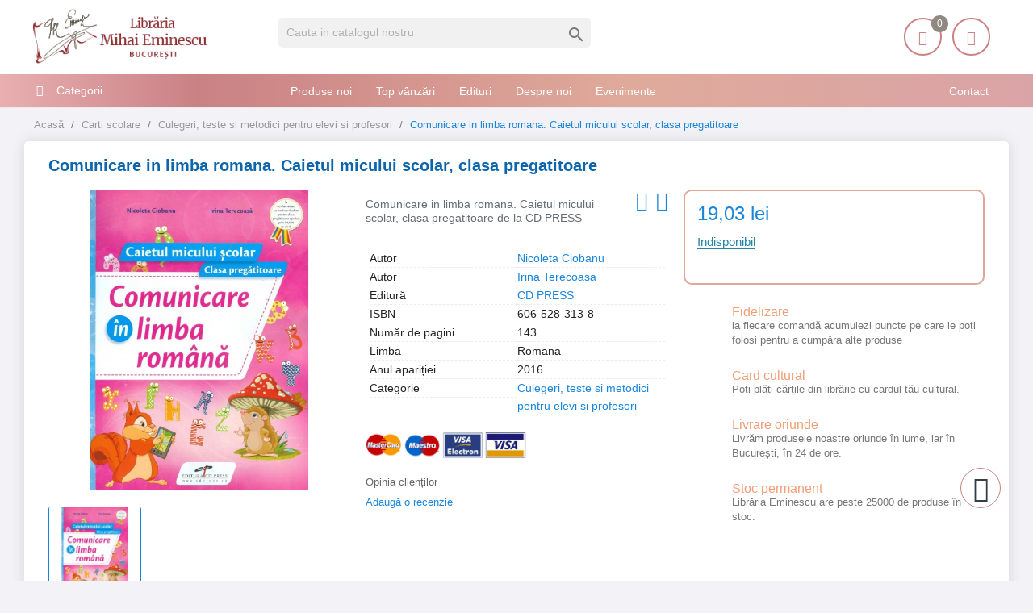

--- FILE ---
content_type: text/html; charset=utf-8
request_url: https://librariaeminescu.ro/culegeri-teste-si-metodici-pentru-elevi-si-profesori/comunicare-in-limba-romana-caietul-micului-scolar-clasa-pregatitoare-p-240494
body_size: 17864
content:
<!doctype html>
<html lang="ro">
<head>
<meta charset="utf-8">
<link rel="canonical" href="https://librariaeminescu.ro/culegeri-teste-si-metodici-pentru-elevi-si-profesori/comunicare-in-limba-romana-caietul-micului-scolar-clasa-pregatitoare-p-240494">
<title>Comunicare in limba romana. Caietul micului scolar, clasa pregatitoare</title>
<meta name="description" content="Comunicare in limba romana. Caietul micului scolar, clasa pregatitoare de Nicoleta Ciobanu editura CD PRESS">
<link rel="canonical" href="https://librariaeminescu.ro/culegeri-teste-si-metodici-pentru-elevi-si-profesori/comunicare-in-limba-romana-caietul-micului-scolar-clasa-pregatitoare-p-240494">
<meta name="twitter:card" content="product">
<meta name="twitter:site" content="">
<meta name="twitter:creator" content="">
<meta name="twitter:title" content="">
<meta name="twitter:description" content="">
<meta name="twitter:image" content="https://static.librariaeminescu.ro/240445-home_default/comunicare-in-limba-romana-caietul-micului-scolar-clasa-pregatitoare.jpg">
<meta property="og:type" content="product">
<meta property="og:url" content="https://librariaeminescu.ro/culegeri-teste-si-metodici-pentru-elevi-si-profesori/comunicare-in-limba-romana-caietul-micului-scolar-clasa-pregatitoare-p-240494">
<meta property="og:title" content="">
<meta property="og:site_name" content="Libraria Mihai Eminescu">
<meta property="og:description" content="">
<meta property="og:image" content="https://static.librariaeminescu.ro/240445-home_default/comunicare-in-limba-romana-caietul-micului-scolar-clasa-pregatitoare.jpg">
<meta property="product:pretax_price:amount" content="19.03">
<meta property="product:pretax_price:currency" content="RON">
<meta property="product:price:amount" content="19.03">
<meta property="product:price:currency" content="RON">
<meta http-equiv="content-language" content="ro"/>
<meta name="rating" content="general"/>
<meta name="rights" content="Copyright &copy; Libraria Eminescu"/>
<meta name="google-site-verification" content="eECvx1q-KWey1uOPtyDMJy9oYEsPdL9Te5yz3pFa5z8">
<meta name="MobileOptimized" content="width"/>
<meta name="HandheldFriendly" content="true"/>
<meta name="viewport" content="width=device-width, initial-scale=1.0"/>
<link rel="icon" type="image/vnd.microsoft.icon" href="https://static.librariaeminescu.ro/img/favicon.ico?1607636806">
<link rel="shortcut icon" type="image/x-icon" href="https://static.librariaeminescu.ro/img/favicon.ico?1607636806">
<link rel="stylesheet" href="https://cdnjs.cloudflare.com/ajax/libs/bxslider/4.2.15/jquery.bxslider.min.css" type="text/css" media="all">
<link rel="stylesheet" href="https://static.librariaeminescu.ro/themes/laber_amera_home8/assets/cache/theme-9ac324404.css" type="text/css" media="all">
<script type="text/javascript">var LS_Meta={"v":"6.6.9"};var google_address_api="AIzaSyCkxivKCZCp1C2sjzxGa0DhUW2T0kdw3nM";var prestashop={"cart":{"products":[],"totals":{"total":{"type":"total","label":"Total","amount":0,"value":"0,00\u00a0lei"},"total_including_tax":{"type":"total","label":"Total (cu taxe)","amount":0,"value":"0,00\u00a0lei"},"total_excluding_tax":{"type":"total","label":"Total (fara TVA)","amount":0,"value":"0,00\u00a0lei"}},"subtotals":{"products":{"type":"products","label":"Subtotal","amount":0,"value":"0,00\u00a0lei"},"discounts":null,"shipping":{"type":"shipping","label":"Livrare","amount":0,"value":""},"tax":null},"products_count":0,"summary_string":"0 articole","vouchers":{"allowed":1,"added":[]},"discounts":[],"minimalPurchase":20,"minimalPurchaseRequired":"Este necesar un cos de cumparaturi de minim 20,00\u00a0lei (fara TVA) pentru a valida comanda. Totalul cosului actual este 0,00\u00a0lei (fara TVA)."},"currency":{"id":3,"name":"Leu rom\u00e2nesc","iso_code":"RON","iso_code_num":"946","sign":"lei"},"customer":{"lastname":null,"firstname":null,"email":null,"birthday":null,"newsletter":null,"newsletter_date_add":null,"optin":null,"website":null,"company":null,"siret":null,"ape":null,"is_logged":false,"gender":{"type":null,"name":null},"addresses":[]},"language":{"name":"Rom\u00e2n\u0103 (Romanian)","iso_code":"ro","locale":"ro-RO","language_code":"ro-ro","is_rtl":"0","date_format_lite":"Y-m-d","date_format_full":"Y-m-d H:i:s","id":3},"page":{"title":"","canonical":"https:\/\/librariaeminescu.ro\/culegeri-teste-si-metodici-pentru-elevi-si-profesori\/comunicare-in-limba-romana-caietul-micului-scolar-clasa-pregatitoare-p-240494","meta":{"title":"Comunicare in limba romana. Caietul micului scolar, clasa pregatitoare - Libraria Eminescu ","description":"Comunicare in limba romana. Caietul micului scolar, clasa pregatitoare de Nicoleta Ciobanu editura CD PRESS","keywords":"","robots":"index"},"page_name":"product","body_classes":{"lang-ro":true,"lang-rtl":false,"country-RO":true,"currency-RON":true,"layout-left-column":true,"page-product":true,"tax-display-enabled":true,"product-id-240494":true,"product-Comunicare in limba romana. Caietul micului scolar, clasa pregatitoare":true,"product-id-category-42":true,"product-id-manufacturer-0":true,"product-id-supplier-907":true,"product-available-for-order":true},"admin_notifications":[]},"shop":{"name":"Libraria Mihai Eminescu","logo":"https:\/\/static.librariaeminescu.ro\/img\/home-page-8-logo-1595184531.jpg","stores_icon":"https:\/\/static.librariaeminescu.ro\/img\/logo_stores.png","favicon":"https:\/\/static.librariaeminescu.ro\/img\/favicon.ico"},"urls":{"base_url":"https:\/\/librariaeminescu.ro\/","current_url":"https:\/\/librariaeminescu.ro\/culegeri-teste-si-metodici-pentru-elevi-si-profesori\/comunicare-in-limba-romana-caietul-micului-scolar-clasa-pregatitoare-p-240494","shop_domain_url":"https:\/\/librariaeminescu.ro","img_ps_url":"https:\/\/static.librariaeminescu.ro\/img\/","img_cat_url":"https:\/\/static.librariaeminescu.ro\/img\/c\/","img_lang_url":"https:\/\/static.librariaeminescu.ro\/img\/l\/","img_prod_url":"https:\/\/static.librariaeminescu.ro\/img\/p\/","img_manu_url":"https:\/\/static.librariaeminescu.ro\/img\/m\/","img_sup_url":"https:\/\/static.librariaeminescu.ro\/img\/su\/","img_ship_url":"https:\/\/static.librariaeminescu.ro\/img\/s\/","img_store_url":"https:\/\/static.librariaeminescu.ro\/img\/st\/","img_col_url":"https:\/\/static.librariaeminescu.ro\/img\/co\/","img_url":"https:\/\/static.librariaeminescu.ro\/themes\/laber_amera_home8\/assets\/img\/","css_url":"https:\/\/static.librariaeminescu.ro\/themes\/laber_amera_home8\/assets\/css\/","js_url":"https:\/\/static.librariaeminescu.ro\/themes\/laber_amera_home8\/assets\/js\/","pic_url":"https:\/\/static.librariaeminescu.ro\/upload\/","pages":{"address":"https:\/\/librariaeminescu.ro\/adresa","addresses":"https:\/\/librariaeminescu.ro\/adrese","authentication":"https:\/\/librariaeminescu.ro\/autentificare","cart":"https:\/\/librariaeminescu.ro\/cos","category":"https:\/\/librariaeminescu.ro\/index.php?controller=category","cms":"https:\/\/librariaeminescu.ro\/index.php?controller=cms","contact":"https:\/\/librariaeminescu.ro\/contact","discount":"https:\/\/librariaeminescu.ro\/reducere","guest_tracking":"https:\/\/librariaeminescu.ro\/urmarire-pentru-oaspeti","history":"https:\/\/librariaeminescu.ro\/istoric-comenzi","identity":"https:\/\/librariaeminescu.ro\/identitate","index":"https:\/\/librariaeminescu.ro\/","my_account":"https:\/\/librariaeminescu.ro\/contul-meu","order_confirmation":"https:\/\/librariaeminescu.ro\/confirmare-comanda","order_detail":"https:\/\/librariaeminescu.ro\/index.php?controller=order-detail","order_follow":"https:\/\/librariaeminescu.ro\/returnari","order":"https:\/\/librariaeminescu.ro\/comanda","order_return":"https:\/\/librariaeminescu.ro\/index.php?controller=order-return","order_slip":"https:\/\/librariaeminescu.ro\/nota-credit","pagenotfound":"https:\/\/librariaeminescu.ro\/pagina-negasita","password":"https:\/\/librariaeminescu.ro\/recuperare-parola","pdf_invoice":"https:\/\/librariaeminescu.ro\/index.php?controller=pdf-invoice","pdf_order_return":"https:\/\/librariaeminescu.ro\/index.php?controller=pdf-order-return","pdf_order_slip":"https:\/\/librariaeminescu.ro\/index.php?controller=pdf-order-slip","prices_drop":"https:\/\/librariaeminescu.ro\/reduceri-de-pret","product":"https:\/\/librariaeminescu.ro\/index.php?controller=product","search":"https:\/\/librariaeminescu.ro\/cautare","sitemap":"https:\/\/librariaeminescu.ro\/harta site","stores":"https:\/\/librariaeminescu.ro\/magazine","supplier":"https:\/\/librariaeminescu.ro\/edituri","register":"https:\/\/librariaeminescu.ro\/autentificare?create_account=1","order_login":"https:\/\/librariaeminescu.ro\/comanda?login=1"},"alternative_langs":[],"theme_assets":"\/themes\/laber_amera_home8\/assets\/","actions":{"logout":"https:\/\/librariaeminescu.ro\/?mylogout="},"no_picture_image":{"bySize":{"small_default":{"url":"https:\/\/static.librariaeminescu.ro\/img\/p\/ro-default-small_default.jpg","width":98,"height":98},"cart_default":{"url":"https:\/\/static.librariaeminescu.ro\/img\/p\/ro-default-cart_default.jpg","width":125,"height":125},"home_default":{"url":"https:\/\/static.librariaeminescu.ro\/img\/p\/ro-default-home_default.jpg","width":250,"height":250},"medium_default":{"url":"https:\/\/static.librariaeminescu.ro\/img\/p\/ro-default-medium_default.jpg","width":452,"height":452},"large_default":{"url":"https:\/\/static.librariaeminescu.ro\/img\/p\/ro-default-large_default.jpg","width":600,"height":600}},"small":{"url":"https:\/\/static.librariaeminescu.ro\/img\/p\/ro-default-small_default.jpg","width":98,"height":98},"medium":{"url":"https:\/\/static.librariaeminescu.ro\/img\/p\/ro-default-home_default.jpg","width":250,"height":250},"large":{"url":"https:\/\/static.librariaeminescu.ro\/img\/p\/ro-default-large_default.jpg","width":600,"height":600},"legend":""}},"configuration":{"display_taxes_label":true,"display_prices_tax_incl":false,"is_catalog":false,"show_prices":true,"opt_in":{"partner":false},"quantity_discount":{"type":"discount","label":"Reducere de cantitate"},"voucher_enabled":1,"return_enabled":0},"field_required":[],"breadcrumb":{"links":[{"title":"Acas\u0103","url":"https:\/\/librariaeminescu.ro\/"},{"title":"Carti scolare","url":"https:\/\/librariaeminescu.ro\/carti-scolare-12"},{"title":"Culegeri, teste si metodici pentru elevi si profesori","url":"https:\/\/librariaeminescu.ro\/culegeri-teste-si-metodici-pentru-elevi-si-profesori-42"},{"title":"Comunicare in limba romana. Caietul micului scolar, clasa pregatitoare","url":"https:\/\/librariaeminescu.ro\/culegeri-teste-si-metodici-pentru-elevi-si-profesori\/comunicare-in-limba-romana-caietul-micului-scolar-clasa-pregatitoare-p-240494"}],"count":4},"link":{"protocol_link":"https:\/\/","protocol_content":"https:\/\/"},"time":1768953034,"static_token":"312a4fd34df2441e9e82f4b155cc79bd","token":"4e756fa6cb82116248f305bbdade0d23","debug":false};var psr_icon_color="#F19D76";</script>
<meta name="generator" content="Powered by Creative Slider 6.6.9 - Multi-Purpose, Responsive, Parallax, Mobile-Friendly Slider Module for PrestaShop."/>
<link rel="alternate" type="application/rss+xml" title="Comunicare in limba romana. Caietul micului scolar, clasa pregatitoare - Libraria Eminescu " href="//librariaeminescu.ro/module/ps_feeder/rss?id_category=42&orderby=date_add&orderway=desc">
<script type="text/javascript">var pspc_labels=['days','hours','minutes','seconds'];var pspc_labels_lang={'days':'days','hours':'hours','minutes':'minutes','seconds':'seconds'};var pspc_show_weeks=0;var pspc_psv=1.7;</script>
<script async src="https://www.googletagmanager.com/gtag/js?id=UA-205140535-1"></script>
<script>window.dataLayer=window.dataLayer||[];function gtag(){dataLayer.push(arguments);}gtag('js',new Date());gtag('config','UA-205140535-1');</script>
<meta property="og:type" content="product">
<meta property="og:url" content="https://librariaeminescu.ro/culegeri-teste-si-metodici-pentru-elevi-si-profesori/comunicare-in-limba-romana-caietul-micului-scolar-clasa-pregatitoare-p-240494">
<meta property="og:title" content="Comunicare in limba romana. Caietul micului scolar, clasa pregatitoare - Libraria Eminescu ">
<meta property="og:site_name" content="Libraria Mihai Eminescu">
<meta property="og:description" content="Comunicare in limba romana. Caietul micului scolar, clasa pregatitoare de Nicoleta Ciobanu editura CD PRESS">
<meta property="og:image" content="https://static.librariaeminescu.ro/240445-large_default/comunicare-in-limba-romana-caietul-micului-scolar-clasa-pregatitoare.jpg">
<meta property="product:pretax_price:amount" content="19.03">
<meta property="product:pretax_price:currency" content="RON">
<meta property="product:price:amount" content="19.03">
<meta property="product:price:currency" content="RON">
</head>
<body id="product" class="subpage lang-ro country-ro currency-ron layout-left-column page-product tax-display-enabled product-id-240494 product-comunicare-in-limba-romana-caietul-micului-scolar-clasa-pregatitoare product-id-category-42 product-id-manufacturer-0 product-id-supplier-907 product-available-for-order"><noscript><meta HTTP-EQUIV="refresh" content="0;url='https://librariaeminescu.ro/culegeri-teste-si-metodici-pentru-elevi-si-profesori/comunicare-in-limba-romana-caietul-micului-scolar-clasa-pregatitoare-p-240494?PageSpeed=noscript'" /><style><!--table,div,span,font,p{display:none} --></style><div style="display:block">Please click <a href="https://librariaeminescu.ro/culegeri-teste-si-metodici-pentru-elevi-si-profesori/comunicare-in-limba-romana-caietul-micului-scolar-clasa-pregatitoare-p-240494?PageSpeed=noscript">here</a> if you are not redirected within a few seconds.</div></noscript>
<div class="se-pre-con"></div>
<main>
<header id="header">
<div class="header-banner">
</div>
<div class="float-xs-left" id="menu-icon">
<i class="fa fa-align-justify"></i>
</div>
<div class="header-top">
<div class="container">
<div class="row">
<div class="col-md-3 desktop_logo" id="_desktop_logo">
<a class="h1" href="https://librariaeminescu.ro/">
<img class="logo img-responsive" src="https://static.librariaeminescu.ro/img/home-page-8-logo-1595184531.jpg" alt="Libraria Mihai Eminescu" width="225" height="70">
</a>
</div>
<div class="col-lg-4 col-md-4 col-sm-12 col-xs-12 laberDisplaySearch">
<div id="search_widget" class="search-widget" data-search-controller-url="//librariaeminescu.ro/cautare">
<form method="get" action="//librariaeminescu.ro/cautare">
<input type="hidden" name="controller" value="search">
<input type="text" name="s" value="" placeholder="Cauta in catalogul nostru" aria-label="Cauta">
<button type="submit">
<i class="material-icons search">&#xE8B6;</i>
<span class="hidden-xl-down">Cauta</span>
</button>
</form>
</div>
</div>
<div class="col-lg-5 col-md-5 col-sm-12 col-xs-12 position-static">
<div class="laberIpad">
<div id="_desktop_UserInfo" class="pull-right">
<div class="laberUserInfo dropdown js-dropdown ">
<div class="expand-more" data-toggle="dropdown">
<div class="laberUser">
<span class="icon"><i class="icon-user"></i></span>
<p>Contul meu</p>
<p class="nameuser hide">
<span>Salut!</span>
<span>Login</span>
</p>
</div>
</div>
<div class="laber-user-info dropdown-menu">
<div class="user-info">
<div class="signin">
<a href="https://librariaeminescu.ro/contul-meu" rel="nofollow">Login</a>
<span>Nu ai cont? Creează unul acum.</span>
</div>
<a class="register" href="https://librariaeminescu.ro/autentificare?create_account=1">Crează cont</a>
</div>
</div>
</div>
</div><div id="_desktop_cart" class=" pull-right">
<div class="blockcart laber-cart " data-refresh-url="//librariaeminescu.ro/module/ps_shoppingcart/ajax">
<a class="cart" rel="nofollow" href="//librariaeminescu.ro/cos?action=show">
<span class="icon">
<i class="icon-handbag"></i>
<span class="cart-products-count">0</span>
</span>
<span>Coșul</span>
<span class="amount">
0,00 lei
</span>
</a>
<div class="cart_block block exclusive">
<p class="no-item">
Adăugați produse în coș!
</p>
</div>
</div>
</div>
<script type="application/ld+json">
{ "@context" : "http://schema.org",
  "@type" : "Organization",
  "name" : "Libraria Mihai Eminescu",
  "url" : "http://librariaeminescu.ro/",
  "logo": "https://static.librariaeminescu.ro/img/home-page-8-logo-1595184531.jpg",  "contactPoint" : [
    { "@type" : "ContactPoint",
      "telephone" : "0213142383",
      "contactType" : "customer service"
    }],  "sameAs" : ["http://www.facebook.com/https://www.facebook.com/libraria.mihai.eminescu"]
}
</script>
</div>
</div>
<div class="clearfix"></div>
</div>
<div id="mobile_top_menu_wrapper" class="row hidden-md-up" style="display:none;">
<div class="js-top-menu mobile" id="_mobile_top_menu"></div>
<div class="js-top-menu-bottom">
<div class="container_lab_vegamenu">
<div class="lab-menu-vertical clearfix">
<div class="title-menu"><span>Categorii</span><i class="fa fa-bars"></i></div>
<div class="menu-vertical">
<a href="javascript:void(0);" class="close-menu-content"><span><i class="fa fa-times" aria-hidden="true"></i></span></a>
<ul class="menu-content">
<li class="cat-parent level-1 parent "><a href="https://librariaeminescu.ro/carte-de-specialitate-sfaturi-3" class=""><span>Carte de specialitate, sfaturi</span></a><span class="icon-drop-mobile"></span><ul class="menu-dropdown cat-drop-menu"><li class="cat-parent level-2 "><a href="https://librariaeminescu.ro/carti-si-atlase-tehnice-de-specialitate-4" class=""><span>Carti si atlase tehnice de specialitate</span></a></li><li class="cat-parent level-2 "><a href="https://librariaeminescu.ro/ezoterism-astrologie-antropozofie-feng-shui-paranormal-5" class=""><span>Ezoterism, astrologie, antropozofie, feng-shui, paranormal</span></a></li><li class="cat-parent level-2 "><a href="https://librariaeminescu.ro/gastronomie-si-bauturi-17" class=""><span>Gastronomie si bauturi</span></a></li><li class="cat-parent level-2 "><a href="https://librariaeminescu.ro/hobby-timp-liber-18" class=""><span>Hobby, timp liber</span></a></li><li class="cat-parent level-2 "><a href="https://librariaeminescu.ro/sexualitate-19" class=""><span>Sexualitate</span></a></li><li class="cat-parent level-2 "><a href="https://librariaeminescu.ro/sfaturi-practice-35" class=""><span>Sfaturi practice</span></a></li><li class="cat-parent level-2 "><a href="https://librariaeminescu.ro/sport-36" class=""><span>Sport</span></a></li><li class="cat-parent level-2 "><a href="https://librariaeminescu.ro/vehicule-37" class=""><span>Vehicule</span></a></li></ul></li>
<li class="cat-parent level-1 parent "><a href="https://librariaeminescu.ro/carti-de-calatorie-6" class=""><span>Carti de calatorie</span></a><span class="icon-drop-mobile"></span><ul class="menu-dropdown cat-drop-menu"><li class="cat-parent level-2 "><a href="https://librariaeminescu.ro/ghiduri-atlase-harti-si-jurnale-de-calatorie-7" class=""><span>Ghiduri, atlase, harti si jurnale de calatorie</span></a></li></ul></li>
<li class="cat-parent level-1 parent "><a href="https://librariaeminescu.ro/carti-pentru-copii-si-tineret-9" class=""><span>Carti pentru copii si tineret</span></a><span class="icon-drop-mobile"></span><ul class="menu-dropdown cat-drop-menu"><li class="cat-parent level-2 "><a href="https://librariaeminescu.ro/basme-legende-fabule-proverbe-poezii-23" class=""><span>Basme, legende, fabule, proverbe, poezii</span></a></li><li class="cat-parent level-2 "><a href="https://librariaeminescu.ro/carti-de-specialitate-enciclopedii-atlase-24" class=""><span>Carti de specialitate, enciclopedii, atlase</span></a></li><li class="cat-parent level-2 "><a href="https://librariaeminescu.ro/carti-ilustrate-pentru-prescolari-25" class=""><span>Carti ilustrate pentru prescolari</span></a></li><li class="cat-parent level-2 "><a href="https://librariaeminescu.ro/povesti-si-romane-pentru-copii-si-tineret-26" class=""><span>Povesti si romane pentru copii si tineret</span></a></li></ul></li>
<li class="cat-parent level-1 parent "><a href="https://librariaeminescu.ro/carti-pentru-invatarea-limbilor-straine-10" class=""><span>Carti pentru invatarea limbilor straine</span></a><span class="icon-drop-mobile"></span><ul class="menu-dropdown cat-drop-menu"><li class="cat-parent level-2 "><a href="https://librariaeminescu.ro/dictionare-cursuri-si-ghiduri-de-conversatie-38" class=""><span>Dictionare, cursuri si ghiduri de conversatie</span></a></li></ul></li>
<li class="cat-parent level-1 parent "><a href="https://librariaeminescu.ro/carti-scolare-12" class=""><span>Carti scolare</span></a><span class="icon-drop-mobile"></span><ul class="menu-dropdown cat-drop-menu"><li class="cat-parent level-2 "><a href="https://librariaeminescu.ro/carti-atlase-si-dictionare-de-specialitate-41" class=""><span>Carti, atlase si dictionare de specialitate</span></a></li><li class="cat-parent level-2 "><a href="https://librariaeminescu.ro/culegeri-teste-si-metodici-pentru-elevi-si-profesori-42" class=""><span>Culegeri, teste si metodici pentru elevi si profesori</span></a></li><li class="cat-parent level-2 "><a href="https://librariaeminescu.ro/manuale-scolare-de-specialitate-43" class=""><span>Manuale scolare de specialitate</span></a></li></ul></li>
<li class="cat-parent level-1 parent "><a href="https://librariaeminescu.ro/literatura-13" class=""><span>Literatura</span></a><span class="icon-drop-mobile"></span><ul class="menu-dropdown cat-drop-menu"><li class="cat-parent level-2 "><a href="https://librariaeminescu.ro/critica-si-istorie-literara-si-de-arta-44" class=""><span>Critica si istorie literara si de arta</span></a></li><li class="cat-parent level-2 "><a href="https://librariaeminescu.ro/literatura-romana-scriitori-clasici-si-contemporani-45" class=""><span>Literatura romana, scriitori clasici si contemporani</span></a></li><li class="cat-parent level-2 "><a href="https://librariaeminescu.ro/literatura-universala-46" class=""><span>Literatura universala</span></a></li><li class="cat-parent level-2 "><a href="https://librariaeminescu.ro/monografii-biografiieseuri-47" class=""><span>Monografii, biografii,eseuri</span></a></li><li class="cat-parent level-2 "><a href="https://librariaeminescu.ro/poezii-48" class=""><span>Poezii</span></a></li><li class="cat-parent level-2 "><a href="https://librariaeminescu.ro/povestiri-basme-schite-nuvele-49" class=""><span>Povestiri, basme, schite, nuvele</span></a></li><li class="cat-parent level-2 "><a href="https://librariaeminescu.ro/proverbe-maxime-cugetari-aforisme-50" class=""><span>Proverbe, maxime, cugetari, aforisme</span></a></li><li class="cat-parent level-2 "><a href="https://librariaeminescu.ro/romane-de-actiune-51" class=""><span>Romane de actiune</span></a></li><li class="cat-parent level-2 "><a href="https://librariaeminescu.ro/romane-de-dragoste-52" class=""><span>Romane de dragoste</span></a></li><li class="cat-parent level-2 "><a href="https://librariaeminescu.ro/romane-stiintifico-fantastice-53" class=""><span>Romane stiintifico-fantastice</span></a></li></ul></li>
<li class="cat-parent level-1 parent "><a href="https://librariaeminescu.ro/medicina-si-farmacie-14" class=""><span>Medicina si farmacie</span></a><span class="icon-drop-mobile"></span><ul class="menu-dropdown cat-drop-menu"><li class="cat-parent level-2 "><a href="https://librariaeminescu.ro/farmacie-54" class=""><span>Farmacie</span></a></li><li class="cat-parent level-2 "><a href="https://librariaeminescu.ro/medicina-umana-55" class=""><span>Medicina umana</span></a></li><li class="cat-parent level-2 "><a href="https://librariaeminescu.ro/medicina-veterinara-56" class=""><span>Medicina veterinara</span></a></li></ul></li>
<li class="cat-parent level-1 parent "><a href="https://librariaeminescu.ro/stiinte-exacte-informatica-stiinte-ale-naturii-15" class=""><span>Stiinte exacte, informatica, stiinte ale naturii</span></a><span class="icon-drop-mobile"></span><ul class="menu-dropdown cat-drop-menu"><li class="cat-parent level-2 "><a href="https://librariaeminescu.ro/biologie-si-ingrijirea-plantelor-57" class=""><span>Biologie si ingrijirea plantelor</span></a></li><li class="cat-parent level-2 "><a href="https://librariaeminescu.ro/informatica-58" class=""><span>Informatica</span></a></li><li class="cat-parent level-2 "><a href="https://librariaeminescu.ro/matematica-fizica-chimie-59" class=""><span>Matematica, fizica, chimie</span></a></li><li class="cat-parent level-2 "><a href="https://librariaeminescu.ro/zoologie-si-ingrijirea-animalelor-60" class=""><span>Zoologie si ingrijirea animalelor</span></a></li></ul></li>
<li class="cat-parent level-1 parent "><a href="https://librariaeminescu.ro/stiinte-sociale-economie-drept-16" class=""><span>Stiinte sociale, economie, drept</span></a><span class="icon-drop-mobile"></span><ul class="menu-dropdown cat-drop-menu"><li class="cat-parent level-2 "><a href="https://librariaeminescu.ro/drept-si-legislatie-61" class=""><span>Drept si legislatie</span></a></li><li class="cat-parent level-2 "><a href="https://librariaeminescu.ro/economie-marketing-si-management-62" class=""><span>Economie, marketing si management</span></a></li><li class="cat-parent level-2 "><a href="https://librariaeminescu.ro/etnografie-63" class=""><span>Etnografie</span></a></li><li class="cat-parent level-2 "><a href="https://librariaeminescu.ro/geografie-64" class=""><span>Geografie</span></a></li><li class="cat-parent level-2 "><a href="https://librariaeminescu.ro/media-si-comunicare-65" class=""><span>Media si comunicare</span></a></li><li class="cat-parent level-2 "><a href="https://librariaeminescu.ro/mediul-inconjurator-ecologie-66" class=""><span>Mediul inconjurator, ecologie</span></a></li><li class="cat-parent level-2 "><a href="https://librariaeminescu.ro/pedagogie-67" class=""><span>Pedagogie</span></a></li><li class="cat-parent level-2 "><a href="https://librariaeminescu.ro/sociologie-68" class=""><span>Sociologie</span></a></li></ul></li>
<li class="cat-parent level-1 parent "><a href="https://librariaeminescu.ro/stiinte-umane-arta-muzica-teatru-39" class=""><span>Stiinte umane, arta, muzica, teatru</span></a><span class="icon-drop-mobile"></span><ul class="menu-dropdown cat-drop-menu"><li class="cat-parent level-2 "><a href="https://librariaeminescu.ro/arta-civilizatie-si-design-69" class=""><span>Arta, civilizatie si design</span></a></li><li class="cat-parent level-2 "><a href="https://librariaeminescu.ro/filozofie-70" class=""><span>Filozofie</span></a></li><li class="cat-parent level-2 "><a href="https://librariaeminescu.ro/istorie-71" class=""><span>Istorie</span></a></li><li class="cat-parent level-2 "><a href="https://librariaeminescu.ro/lingvistica-72" class=""><span>Lingvistica</span></a></li><li class="cat-parent level-2 "><a href="https://librariaeminescu.ro/muzica-73" class=""><span>Muzica</span></a></li><li class="cat-parent level-2 "><a href="https://librariaeminescu.ro/politologie-74" class=""><span>Politologie</span></a></li><li class="cat-parent level-2 "><a href="https://librariaeminescu.ro/psihologie-75" class=""><span>Psihologie</span></a></li><li class="cat-parent level-2 "><a href="https://librariaeminescu.ro/religie-si-spiritualitate-76" class=""><span>Religie si spiritualitate</span></a></li><li class="cat-parent level-2 "><a href="https://librariaeminescu.ro/teatru-77" class=""><span>Teatru</span></a></li></ul></li>
<li class="level-1 ">
<a href="https://librariaeminescu.ro/cadouri-79" class="">
<span>
Cadouri
</span>
</a>
<span class="icon-drop-mobile"></span>
</li>
<li class="level-1 ">
<a href="https://librariaeminescu.ro/papetarie-si-jucarii-80" class="">
<span>
Papetărie si jucarii
</span>
</a>
<span class="icon-drop-mobile"></span>
</li>
<li class="level-1 ">
<a href="https://librariaeminescu.ro/e-books-78" class="">
<span>
E-books
</span>
</a>
<span class="icon-drop-mobile"></span>
</li>
</ul>
</div>
</div>
</div>
<div class="lab-menu-horizontal">
<div class="title-menu-mobile"><span>Navigation</span></div>
<ul class="menu-content">
<li class="level-1 pull-right">
<a href="https://librariaeminescu.ro/cms/contact-librarie-8">
<span>Contact</span>
</a>
<span class="icon-drop-mobile"></span>
</li>
<li class="level-1 ">
<a href="https://librariaeminescu.ro/produse-noi">
<span>Produse noi</span>
</a>
<span class="icon-drop-mobile"></span>
</li>
<li class="level-1 ">
<a href="https://librariaeminescu.ro/top-vanzari">
<span>Top vânzări</span>
</a>
<span class="icon-drop-mobile"></span>
</li>
<li class="level-1 ">
<a href="https://librariaeminescu.ro/edituri">
<span>Edituri</span>
</a>
<span class="icon-drop-mobile"></span>
</li>
<li class="level-1 ">
<a href="https://librariaeminescu.ro/cms/despre-noi-7">
<span>Despre noi</span>
</a>
<span class="icon-drop-mobile"></span>
</li>
<li class="level-1 ">
<a href="https://librariaeminescu.ro/blog">
<span>Evenimente</span>
</a>
<span class="icon-drop-mobile"></span>
</li>
</ul>
<script src="/modules/labthemeoptions/js/jquery.min.js.pagespeed.jm.bThpIvFEiG.js"></script>
<script type="text/javascript">text_more="Mai mult";numLiItem=$(".lab-menu-horizontal .menu-content li.level-1").length;nIpadHorizontal=4;nIpadVertical=3;function getHtmlHide(nIpad,numLiItem){var htmlLiHide="";if($("#more_menu").length==0)for(var i=nIpad+1;i<numLiItem;i++){var tmp=$('.lab-menu-horizontal ul.menu-content li.level-1:nth-child('+i+')').html();if(tmp)htmlLiHide+='<li>'+$('.lab-menu-horizontal ul.menu-content li.level-1:nth-child('+i+')').html()+'</li>';}return htmlLiHide;}htmlLiH=getHtmlHide(nIpadHorizontal,numLiItem);htmlLiV=getHtmlHide(nIpadVertical,numLiItem);htmlMenu=$(".lab-menu-horizontal").html();$(window).load(function(){addMoreResponsive(nIpadHorizontal,nIpadVertical,htmlLiH,htmlLiV,htmlMenu);});$(window).resize(function(){addMoreResponsive(nIpadHorizontal,nIpadVertical,htmlLiH,htmlLiV,htmlMenu);});</script>
</div>
<div id="_mobile_currency_selector"></div>
<div id="_mobile_language_selector"></div>
<div id="_mobile_contact_link"></div>
</div>
</div>
</div>
</div>
<div class="container_lab_megamenu clearfix hidden-sm-down">
<div class="laberMegamenu">
<div class="container">
<div class="row">
<div class="displayVegamenu col-xs-12 col-sm-4 col-md-3">
<div class="container_lab_vegamenu">
<div class="lab-menu-vertical clearfix">
<div class="title-menu"><span>Categorii</span><i class="fa fa-bars"></i></div>
<div class="menu-vertical">
<a href="javascript:void(0);" class="close-menu-content"><span><i class="fa fa-times" aria-hidden="true"></i></span></a>
<ul class="menu-content">
<li class="cat-parent level-1 parent "><a href="https://librariaeminescu.ro/carte-de-specialitate-sfaturi-3" class=""><span>Carte de specialitate, sfaturi</span></a><span class="icon-drop-mobile"></span><ul class="menu-dropdown cat-drop-menu"><li class="cat-parent level-2 "><a href="https://librariaeminescu.ro/carti-si-atlase-tehnice-de-specialitate-4" class=""><span>Carti si atlase tehnice de specialitate</span></a></li><li class="cat-parent level-2 "><a href="https://librariaeminescu.ro/ezoterism-astrologie-antropozofie-feng-shui-paranormal-5" class=""><span>Ezoterism, astrologie, antropozofie, feng-shui, paranormal</span></a></li><li class="cat-parent level-2 "><a href="https://librariaeminescu.ro/gastronomie-si-bauturi-17" class=""><span>Gastronomie si bauturi</span></a></li><li class="cat-parent level-2 "><a href="https://librariaeminescu.ro/hobby-timp-liber-18" class=""><span>Hobby, timp liber</span></a></li><li class="cat-parent level-2 "><a href="https://librariaeminescu.ro/sexualitate-19" class=""><span>Sexualitate</span></a></li><li class="cat-parent level-2 "><a href="https://librariaeminescu.ro/sfaturi-practice-35" class=""><span>Sfaturi practice</span></a></li><li class="cat-parent level-2 "><a href="https://librariaeminescu.ro/sport-36" class=""><span>Sport</span></a></li><li class="cat-parent level-2 "><a href="https://librariaeminescu.ro/vehicule-37" class=""><span>Vehicule</span></a></li></ul></li>
<li class="cat-parent level-1 parent "><a href="https://librariaeminescu.ro/carti-de-calatorie-6" class=""><span>Carti de calatorie</span></a><span class="icon-drop-mobile"></span><ul class="menu-dropdown cat-drop-menu"><li class="cat-parent level-2 "><a href="https://librariaeminescu.ro/ghiduri-atlase-harti-si-jurnale-de-calatorie-7" class=""><span>Ghiduri, atlase, harti si jurnale de calatorie</span></a></li></ul></li>
<li class="cat-parent level-1 parent "><a href="https://librariaeminescu.ro/carti-pentru-copii-si-tineret-9" class=""><span>Carti pentru copii si tineret</span></a><span class="icon-drop-mobile"></span><ul class="menu-dropdown cat-drop-menu"><li class="cat-parent level-2 "><a href="https://librariaeminescu.ro/basme-legende-fabule-proverbe-poezii-23" class=""><span>Basme, legende, fabule, proverbe, poezii</span></a></li><li class="cat-parent level-2 "><a href="https://librariaeminescu.ro/carti-de-specialitate-enciclopedii-atlase-24" class=""><span>Carti de specialitate, enciclopedii, atlase</span></a></li><li class="cat-parent level-2 "><a href="https://librariaeminescu.ro/carti-ilustrate-pentru-prescolari-25" class=""><span>Carti ilustrate pentru prescolari</span></a></li><li class="cat-parent level-2 "><a href="https://librariaeminescu.ro/povesti-si-romane-pentru-copii-si-tineret-26" class=""><span>Povesti si romane pentru copii si tineret</span></a></li></ul></li>
<li class="cat-parent level-1 parent "><a href="https://librariaeminescu.ro/carti-pentru-invatarea-limbilor-straine-10" class=""><span>Carti pentru invatarea limbilor straine</span></a><span class="icon-drop-mobile"></span><ul class="menu-dropdown cat-drop-menu"><li class="cat-parent level-2 "><a href="https://librariaeminescu.ro/dictionare-cursuri-si-ghiduri-de-conversatie-38" class=""><span>Dictionare, cursuri si ghiduri de conversatie</span></a></li></ul></li>
<li class="cat-parent level-1 parent "><a href="https://librariaeminescu.ro/carti-scolare-12" class=""><span>Carti scolare</span></a><span class="icon-drop-mobile"></span><ul class="menu-dropdown cat-drop-menu"><li class="cat-parent level-2 "><a href="https://librariaeminescu.ro/carti-atlase-si-dictionare-de-specialitate-41" class=""><span>Carti, atlase si dictionare de specialitate</span></a></li><li class="cat-parent level-2 "><a href="https://librariaeminescu.ro/culegeri-teste-si-metodici-pentru-elevi-si-profesori-42" class=""><span>Culegeri, teste si metodici pentru elevi si profesori</span></a></li><li class="cat-parent level-2 "><a href="https://librariaeminescu.ro/manuale-scolare-de-specialitate-43" class=""><span>Manuale scolare de specialitate</span></a></li></ul></li>
<li class="cat-parent level-1 parent "><a href="https://librariaeminescu.ro/literatura-13" class=""><span>Literatura</span></a><span class="icon-drop-mobile"></span><ul class="menu-dropdown cat-drop-menu"><li class="cat-parent level-2 "><a href="https://librariaeminescu.ro/critica-si-istorie-literara-si-de-arta-44" class=""><span>Critica si istorie literara si de arta</span></a></li><li class="cat-parent level-2 "><a href="https://librariaeminescu.ro/literatura-romana-scriitori-clasici-si-contemporani-45" class=""><span>Literatura romana, scriitori clasici si contemporani</span></a></li><li class="cat-parent level-2 "><a href="https://librariaeminescu.ro/literatura-universala-46" class=""><span>Literatura universala</span></a></li><li class="cat-parent level-2 "><a href="https://librariaeminescu.ro/monografii-biografiieseuri-47" class=""><span>Monografii, biografii,eseuri</span></a></li><li class="cat-parent level-2 "><a href="https://librariaeminescu.ro/poezii-48" class=""><span>Poezii</span></a></li><li class="cat-parent level-2 "><a href="https://librariaeminescu.ro/povestiri-basme-schite-nuvele-49" class=""><span>Povestiri, basme, schite, nuvele</span></a></li><li class="cat-parent level-2 "><a href="https://librariaeminescu.ro/proverbe-maxime-cugetari-aforisme-50" class=""><span>Proverbe, maxime, cugetari, aforisme</span></a></li><li class="cat-parent level-2 "><a href="https://librariaeminescu.ro/romane-de-actiune-51" class=""><span>Romane de actiune</span></a></li><li class="cat-parent level-2 "><a href="https://librariaeminescu.ro/romane-de-dragoste-52" class=""><span>Romane de dragoste</span></a></li><li class="cat-parent level-2 "><a href="https://librariaeminescu.ro/romane-stiintifico-fantastice-53" class=""><span>Romane stiintifico-fantastice</span></a></li></ul></li>
<li class="cat-parent level-1 parent "><a href="https://librariaeminescu.ro/medicina-si-farmacie-14" class=""><span>Medicina si farmacie</span></a><span class="icon-drop-mobile"></span><ul class="menu-dropdown cat-drop-menu"><li class="cat-parent level-2 "><a href="https://librariaeminescu.ro/farmacie-54" class=""><span>Farmacie</span></a></li><li class="cat-parent level-2 "><a href="https://librariaeminescu.ro/medicina-umana-55" class=""><span>Medicina umana</span></a></li><li class="cat-parent level-2 "><a href="https://librariaeminescu.ro/medicina-veterinara-56" class=""><span>Medicina veterinara</span></a></li></ul></li>
<li class="cat-parent level-1 parent "><a href="https://librariaeminescu.ro/stiinte-exacte-informatica-stiinte-ale-naturii-15" class=""><span>Stiinte exacte, informatica, stiinte ale naturii</span></a><span class="icon-drop-mobile"></span><ul class="menu-dropdown cat-drop-menu"><li class="cat-parent level-2 "><a href="https://librariaeminescu.ro/biologie-si-ingrijirea-plantelor-57" class=""><span>Biologie si ingrijirea plantelor</span></a></li><li class="cat-parent level-2 "><a href="https://librariaeminescu.ro/informatica-58" class=""><span>Informatica</span></a></li><li class="cat-parent level-2 "><a href="https://librariaeminescu.ro/matematica-fizica-chimie-59" class=""><span>Matematica, fizica, chimie</span></a></li><li class="cat-parent level-2 "><a href="https://librariaeminescu.ro/zoologie-si-ingrijirea-animalelor-60" class=""><span>Zoologie si ingrijirea animalelor</span></a></li></ul></li>
<li class="cat-parent level-1 parent "><a href="https://librariaeminescu.ro/stiinte-sociale-economie-drept-16" class=""><span>Stiinte sociale, economie, drept</span></a><span class="icon-drop-mobile"></span><ul class="menu-dropdown cat-drop-menu"><li class="cat-parent level-2 "><a href="https://librariaeminescu.ro/drept-si-legislatie-61" class=""><span>Drept si legislatie</span></a></li><li class="cat-parent level-2 "><a href="https://librariaeminescu.ro/economie-marketing-si-management-62" class=""><span>Economie, marketing si management</span></a></li><li class="cat-parent level-2 "><a href="https://librariaeminescu.ro/etnografie-63" class=""><span>Etnografie</span></a></li><li class="cat-parent level-2 "><a href="https://librariaeminescu.ro/geografie-64" class=""><span>Geografie</span></a></li><li class="cat-parent level-2 "><a href="https://librariaeminescu.ro/media-si-comunicare-65" class=""><span>Media si comunicare</span></a></li><li class="cat-parent level-2 "><a href="https://librariaeminescu.ro/mediul-inconjurator-ecologie-66" class=""><span>Mediul inconjurator, ecologie</span></a></li><li class="cat-parent level-2 "><a href="https://librariaeminescu.ro/pedagogie-67" class=""><span>Pedagogie</span></a></li><li class="cat-parent level-2 "><a href="https://librariaeminescu.ro/sociologie-68" class=""><span>Sociologie</span></a></li></ul></li>
<li class="cat-parent level-1 parent "><a href="https://librariaeminescu.ro/stiinte-umane-arta-muzica-teatru-39" class=""><span>Stiinte umane, arta, muzica, teatru</span></a><span class="icon-drop-mobile"></span><ul class="menu-dropdown cat-drop-menu"><li class="cat-parent level-2 "><a href="https://librariaeminescu.ro/arta-civilizatie-si-design-69" class=""><span>Arta, civilizatie si design</span></a></li><li class="cat-parent level-2 "><a href="https://librariaeminescu.ro/filozofie-70" class=""><span>Filozofie</span></a></li><li class="cat-parent level-2 "><a href="https://librariaeminescu.ro/istorie-71" class=""><span>Istorie</span></a></li><li class="cat-parent level-2 "><a href="https://librariaeminescu.ro/lingvistica-72" class=""><span>Lingvistica</span></a></li><li class="cat-parent level-2 "><a href="https://librariaeminescu.ro/muzica-73" class=""><span>Muzica</span></a></li><li class="cat-parent level-2 "><a href="https://librariaeminescu.ro/politologie-74" class=""><span>Politologie</span></a></li><li class="cat-parent level-2 "><a href="https://librariaeminescu.ro/psihologie-75" class=""><span>Psihologie</span></a></li><li class="cat-parent level-2 "><a href="https://librariaeminescu.ro/religie-si-spiritualitate-76" class=""><span>Religie si spiritualitate</span></a></li><li class="cat-parent level-2 "><a href="https://librariaeminescu.ro/teatru-77" class=""><span>Teatru</span></a></li></ul></li>
<li class="level-1 ">
<a href="https://librariaeminescu.ro/cadouri-79" class="">
<span>
Cadouri
</span>
</a>
<span class="icon-drop-mobile"></span>
</li>
<li class="level-1 ">
<a href="https://librariaeminescu.ro/papetarie-si-jucarii-80" class="">
<span>
Papetărie si jucarii
</span>
</a>
<span class="icon-drop-mobile"></span>
</li>
<li class="level-1 ">
<a href="https://librariaeminescu.ro/e-books-78" class="">
<span>
E-books
</span>
</a>
<span class="icon-drop-mobile"></span>
</li>
</ul>
</div>
</div>
</div>
</div>
<div class="displayMegamenu col-md-9 col-sm-8 col-xs-12">
<div class="lab-menu-horizontal">
<div class="title-menu-mobile"><span>Navigation</span></div>
<ul class="menu-content">
<li class="level-1 pull-right">
<a href="https://librariaeminescu.ro/cms/contact-librarie-8">
<span>Contact</span>
</a>
<span class="icon-drop-mobile"></span>
</li>
<li class="level-1 ">
<a href="https://librariaeminescu.ro/produse-noi">
<span>Produse noi</span>
</a>
<span class="icon-drop-mobile"></span>
</li>
<li class="level-1 ">
<a href="https://librariaeminescu.ro/top-vanzari">
<span>Top vânzări</span>
</a>
<span class="icon-drop-mobile"></span>
</li>
<li class="level-1 ">
<a href="https://librariaeminescu.ro/edituri">
<span>Edituri</span>
</a>
<span class="icon-drop-mobile"></span>
</li>
<li class="level-1 ">
<a href="https://librariaeminescu.ro/cms/despre-noi-7">
<span>Despre noi</span>
</a>
<span class="icon-drop-mobile"></span>
</li>
<li class="level-1 ">
<a href="https://librariaeminescu.ro/blog">
<span>Evenimente</span>
</a>
<span class="icon-drop-mobile"></span>
</li>
</ul>
<script src="/modules/labthemeoptions/js/jquery.min.js.pagespeed.jm.bThpIvFEiG.js"></script>
<script type="text/javascript">text_more="Mai mult";numLiItem=$(".lab-menu-horizontal .menu-content li.level-1").length;nIpadHorizontal=4;nIpadVertical=3;function getHtmlHide(nIpad,numLiItem){var htmlLiHide="";if($("#more_menu").length==0)for(var i=nIpad+1;i<numLiItem;i++){var tmp=$('.lab-menu-horizontal ul.menu-content li.level-1:nth-child('+i+')').html();if(tmp)htmlLiHide+='<li>'+$('.lab-menu-horizontal ul.menu-content li.level-1:nth-child('+i+')').html()+'</li>';}return htmlLiHide;}htmlLiH=getHtmlHide(nIpadHorizontal,numLiItem);htmlLiV=getHtmlHide(nIpadVertical,numLiItem);htmlMenu=$(".lab-menu-horizontal").html();$(window).load(function(){addMoreResponsive(nIpadHorizontal,nIpadVertical,htmlLiH,htmlLiV,htmlMenu);});$(window).resize(function(){addMoreResponsive(nIpadHorizontal,nIpadVertical,htmlLiH,htmlLiV,htmlMenu);});</script>
</div>
</div>
</div>
</div>
</div>
</div>
</header>
<aside id="notifications">
<div class="container">
</div>
</aside>
<section id="wrapper">
<div class="container ">
<div class="row">
<nav data-depth="4" class="breadcrumb hidden-sm-down">
<ol itemscope itemtype="http://schema.org/BreadcrumbList">
<li itemprop="itemListElement" itemscope itemtype="http://schema.org/ListItem">
<a itemprop="item" href="https://librariaeminescu.ro/">
<span itemprop="name">Acasă</span>
</a>
<meta itemprop="position" content="1">
</li>
<li itemprop="itemListElement" itemscope itemtype="http://schema.org/ListItem">
<a itemprop="item" href="https://librariaeminescu.ro/carti-scolare-12">
<span itemprop="name">Carti scolare</span>
</a>
<meta itemprop="position" content="2">
</li>
<li itemprop="itemListElement" itemscope itemtype="http://schema.org/ListItem">
<a itemprop="item" href="https://librariaeminescu.ro/culegeri-teste-si-metodici-pentru-elevi-si-profesori-42">
<span itemprop="name">Culegeri, teste si metodici pentru elevi si profesori</span>
</a>
<meta itemprop="position" content="3">
</li>
<li itemprop="itemListElement" itemscope itemtype="http://schema.org/ListItem">
<a itemprop="item" href="https://librariaeminescu.ro/culegeri-teste-si-metodici-pentru-elevi-si-profesori/comunicare-in-limba-romana-caietul-micului-scolar-clasa-pregatitoare-p-240494">
<span itemprop="name">Comunicare in limba romana. Caietul micului scolar, clasa pregatitoare</span>
</a>
<meta itemprop="position" content="4">
</li>
</ol>
</nav>
<div id="left-column" class="col-xs-12 col-sm-4 col-md-3">
</div>
<div id="content-wrapper" class="left-column col-xs-12 col-sm-8 col-md-9">
<section id="main" itemscope itemtype="https://schema.org/Product">
<meta itemprop="url" content="https://librariaeminescu.ro/culegeri-teste-si-metodici-pentru-elevi-si-profesori/comunicare-in-limba-romana-caietul-micului-scolar-clasa-pregatitoare-p-240494">
<div class="laberProduct">
<div class="row no-margin page_header_container">
<div class="col-md-12">
<h1 class="h1" itemprop="name">Comunicare in limba romana. Caietul micului scolar, clasa pregatitoare</h1>
</div>
</div>
<div class="row no-margin">
<div class="col-md-4">
<section class="page-content" id="content">
<div class="images-container">
<div class="product-cover">
<img class="js-qv-product-cover" src="https://static.librariaeminescu.ro/240445-large_default/comunicare-in-limba-romana-caietul-micului-scolar-clasa-pregatitoare.jpg" alt="Comunicare in limba romana. Caietul micului scolar, clasa pregatitoare" title="Comunicare in limba romana. Caietul micului scolar, clasa pregatitoare" style="width:100%;" itemprop="image">
<div class="layer hidden-sm-down" data-toggle="modal" data-target="#product-modal">
<i class="material-icons zoom-in">&#xE8FF;</i>
</div>
</div>
<div class="js-qv-mask mask">
<ul class="product-images js-qv-product-images">
<li class="thumb-container">
<img class="thumb js-thumb  selected " data-image-medium-src="https://static.librariaeminescu.ro/240445-medium_default/comunicare-in-limba-romana-caietul-micului-scolar-clasa-pregatitoare.jpg" data-image-large-src="https://static.librariaeminescu.ro/240445-large_default/comunicare-in-limba-romana-caietul-micului-scolar-clasa-pregatitoare.jpg" src="https://static.librariaeminescu.ro/240445-home_default/comunicare-in-limba-romana-caietul-micului-scolar-clasa-pregatitoare.jpg" alt="Comunicare in limba romana. Caietul micului scolar, clasa pregatitoare" title="Comunicare in limba romana. Caietul micului scolar, clasa pregatitoare" width="100" itemprop="image">
</li>
</ul>
</div>
</div>
<div class="scroll-box-arrows">
<i class="left" aria-hidden="true"></i>
<i class="right" aria-hidden="true"></i>
</div>
</section>
</div>
<div class="col-md-4">
<div class="laberNextPrev pull-right">
<div class="labPrev_product nextPrevProduct pull-left">
<a href="https://librariaeminescu.ro/culegeri-teste-si-metodici-pentru-elevi-si-profesori/matematica-si-explorarea-mediului-caietul-micului-scolar-clasa-pregatitoare-p-240493" class="button button_prev">
<i class="icon-arrow-left" aria-hidden="true"></i>
</a>
<div class="laberContent">
<a class="product-name" href="https://librariaeminescu.ro/culegeri-teste-si-metodici-pentru-elevi-si-profesori/matematica-si-explorarea-mediului-caietul-micului-scolar-clasa-pregatitoare-p-240493" title="Matematica si explorarea mediului. Caietul micului scolar, clasa pregatitoare">
<img class="img-responsive" src="https://static.librariaeminescu.ro/240444-cart_default/matematica-si-explorarea-mediului-caietul-micului-scolar-clasa-pregatitoare.jpg" itemprop="image"/>
</a>
</div>
</div>
<div class="labNext_product nextPrevProduct pull-left">
<a href="https://librariaeminescu.ro/culegeri-teste-si-metodici-pentru-elevi-si-profesori/dezvoltare-personala-caietul-micului-scolar-clasa-pregatitoare-p-240495" class="button button_next">
<i class="icon-arrow-right" aria-hidden="true"></i>
</a>
<div class="laberContent">
<a class="product-img" href="https://librariaeminescu.ro/culegeri-teste-si-metodici-pentru-elevi-si-profesori/dezvoltare-personala-caietul-micului-scolar-clasa-pregatitoare-p-240495" title="Dezvoltare personala. Caietul micului scolar, clasa pregatitoare">
<img class="img-responsive" src="https://static.librariaeminescu.ro/240446-cart_default/dezvoltare-personala-caietul-micului-scolar-clasa-pregatitoare.jpg" itemprop="image"/>
</a>
</div>
</div>
</div>
<div class="product-description-short"><strong>Comunicare in limba romana. Caietul micului scolar, clasa pregatitoare</strong> de la CD PRESS</div>
<div class="product-description-short" id="product-description-short-240494" itemprop="description"></div>
<div class="product-information">
<section class="laberproduct-detail product-features">
<div class="data-sheet">
<div>
<span class="name">Autor</span>
<span class="value"><a href="https://librariaeminescu.ro/cautare?tag=Nicoleta+Ciobanu&order=product.date_add.desc">Nicoleta Ciobanu</a></span>
</div>
<div>
<span class="name">Autor</span>
<span class="value"><a href="https://librariaeminescu.ro/cautare?tag=Irina+Terecoasa&order=product.date_add.desc">Irina Terecoasa</a></span>
</div>
<div>
<span class="name">Editură</span>
<span class="value"><a href="https://librariaeminescu.ro/editura/907-editura?order=product.date_add.desc">CD PRESS</a></span>
</div>
<div>
<span class="name">ISBN</span>
<span class="value">606-528-313-8</span>
</div>
<div>
<span class="name">Număr de pagini</span>
<span class="value">
143
</span>
</div>
<div>
<span class="name">Limba</span>
<span class="value">
Romana
</span>
</div>
<div>
<span class="name">Anul apariției</span>
<span class="value">
2016
</span>
</div>
<div>
<span class="name">Categorie</span>
<span class="value"><a href="https://librariaeminescu.ro/culegeri-teste-si-metodici-pentru-elevi-si-profesori-42">Culegeri, teste si metodici pentru elevi si profesori</a></span>
</div>
</div>
</section>
<p class="p_pro_feats"><img src="https://static.librariaeminescu.ro/themes/laber_amera_home8/assets/img/plata-cu-cardul.jpg" alt="Plata cu cardul"></p>
</div>
<label class="label greylbl">Opinia clienților</label>
<div class="product-list-reviews" data-id="240494" data-url="https://librariaeminescu.ro/module/productcomments/CommentGrade">
<div class="grade-stars small-stars"></div>
<div class="comments-nb"></div>
</div>
<p class="ntxt"><a href="#product-comments-list-header">Adaugă o recenzie</a></p>
</div>
<div class="col-md-4">
<div class="product-actions">
<div class="product-prices">
<div class="product-price h5 " itemprop="offers" itemscope itemtype="https://schema.org/Offer">
<link itemprop="availability" href="https://schema.org/InStock"/>
<meta itemprop="priceCurrency" content="RON">
<div class="current-price">
<span itemprop="price" content="19.03">19,03 lei</span>
</div>
</div>
<div class="tax-shipping-delivery-label">
</div>
</div>
<div class="laberproduct-detail product-quantities">
<span class="label_blue"><strong>Indisponibil</strong></span>
</div>
<form action="https://librariaeminescu.ro/cos" method="post" id="add-to-cart-or-refresh">
<input type="hidden" name="token" value="312a4fd34df2441e9e82f4b155cc79bd">
<input type="hidden" name="id_product" value="240494" id="product_page_product_id">
<input type="hidden" name="id_customization" value="0" id="product_customization_id">
<div class="product-variants">
</div>
<section class="product-discounts">
</section>
<input class="product-refresh ps-hidden-by-js" name="refresh" type="submit" value="Improspateaza">
</form>
<div class="fbt">
</div>
</div>
<div class="blockreassurance_product">
<div>
<span class="item-product">
<img class="svg invisible" src="/modules/blockreassurance/views/img//reassurance/pack2/gift.svg">
&nbsp;
</span>
<span class="block-title" style="color:#000000;">Fidelizare</span>
<p style="color:#000000;">la fiecare comandă acumulezi puncte pe care le poți folosi pentru a cumpăra alte produse</p>
</div>
<div>
<span class="item-product">
<img class="svg invisible" src="/modules/blockreassurance/views/img//reassurance/pack2/creditcard.svg">
&nbsp;
</span>
<span class="block-title" style="color:#000000;">Card cultural</span>
<p style="color:#000000;">Poți plăti cărțile din librărie cu cardul tău cultural.</p>
</div>
<div>
<span class="item-product">
<img class="svg invisible" src="/modules/blockreassurance/views/img//reassurance/pack2/carrier.svg">
&nbsp;
</span>
<span class="block-title" style="color:#000000;">Livrare oriunde</span>
<p style="color:#000000;">Livrăm produsele noastre oriunde în lume, iar în București, în 24 de ore.</p>
</div>
<div>
<span class="item-product">
<img class="svg invisible" src="/modules/blockreassurance/views/img//reassurance/pack2/satisfaction.svg">
&nbsp;
</span>
<span class="block-title" style="color:#000000;">Stoc permanent</span>
<p style="color:#000000;">Librăria Eminescu are peste 25000 de produse în stoc.</p>
</div>
<div class="clearfix"></div>
</div>
</div>
</div>
</div>
<span itemprop="sku" class="hidden">#363817</span>
<section class="col-md-12 col-xs-12">
<div class="laberthemes">
<div class="Categoryproducts laberProductGrid">
<div class="title_block">
<h3>
<span>
Din aceeaşi categorie
</span>
</h3>
</div>
<div class="laberCate product_list">
<div class="row ">
<div class="laberCategoryproducts">
<div class="item-inner  ajax_block_product">
<div class="item">
<article class="product-miniature js-product-miniature" data-id-product="358911" data-id-product-attribute="0" itemscope itemtype="http://schema.org/Product">
<div class="laberProduct-container">
<div class="laberProduct-image">
<a href="https://librariaeminescu.ro/culegeri-teste-si-metodici-pentru-elevi-si-profesori/hai-sa-scriem-cuvinte-6-7-ani-p-358911" class="thumbnail product-thumbnail">
<span class="cover_image">
<img src="[data-uri]" data-src="https://static.librariaeminescu.ro/312691-home_default/hai-sa-scriem-cuvinte-6-7-ani.jpg" width="188.75" height="188.75" class="lazy" alt="Hai sa scriem cuvinte! 6-7 ani" data-full-size-image-url="https://static.librariaeminescu.ro/312691-large_default/hai-sa-scriem-cuvinte-6-7-ani.jpg"/>
</span>
</a>
<ul class="laberProduct-flags">
</ul>
</div>
<div class="laber-product-description">
<h2 class="productName" itemprop="name"><a href="https://librariaeminescu.ro/culegeri-teste-si-metodici-pentru-elevi-si-profesori/hai-sa-scriem-cuvinte-6-7-ani-p-358911">Hai sa scriem cuvinte! 6-7 ani</a></h2>
<span class="p_author">
Autor colectiv
</span>
<div class="product-list-reviews" data-id="358911" data-url="https://librariaeminescu.ro/module/productcomments/CommentGrade">
<div class="grade-stars small-stars"></div>
<div class="comments-nb"></div>
</div>
<div class="laber-product-price-and-shipping">
<span itemprop="price" class="price">29,07 lei</span>
</div>
<div class="laberActions">
<div class="laberActions-i">
<div class="laberCart pull-left">
<form action="https://librariaeminescu.ro/cos" method="post">
<input type="hidden" name="token" value="312a4fd34df2441e9e82f4b155cc79bd">
<input type="hidden" value="358911" name="id_product">
<a href="https://librariaeminescu.ro/culegeri-teste-si-metodici-pentru-elevi-si-profesori/hai-sa-scriem-cuvinte-6-7-ani-p-358911" class="add_to_cart_list"><span>Detalii <i class="fa fa-arrow-right"></i></span></a>
</form>
</div>
<div class="laberItem pull-left">
</div>
<div class="laberItem pull-left">
</div>
</div>
</div>
</div>
</div>
</article>
</div>	</div>
<div class="item-inner  ajax_block_product">
<div class="item">
<article class="product-miniature js-product-miniature" data-id-product="360063" data-id-product-attribute="0" itemscope itemtype="http://schema.org/Product">
<div class="laberProduct-container">
<div class="laberProduct-image">
<a href="https://librariaeminescu.ro/culegeri-teste-si-metodici-pentru-elevi-si-profesori/80-de-teste-de-matematica-pentru-concursul-de-titularizare-p-360063" class="thumbnail product-thumbnail">
<span class="cover_image">
<img src="[data-uri]" data-src="https://static.librariaeminescu.ro/313832-home_default/80-de-teste-de-matematica-pentru-concursul-de-titularizare.jpg" width="188.75" height="188.75" class="lazy" alt="80 de teste de matematica..." data-full-size-image-url="https://static.librariaeminescu.ro/313832-large_default/80-de-teste-de-matematica-pentru-concursul-de-titularizare.jpg"/>
</span>
</a>
<ul class="laberProduct-flags">
<li class="laber-flag laber-new"><span>Nou</span></li>
</ul>
</div>
<div class="laber-product-description">
<h2 class="productName" itemprop="name"><a href="https://librariaeminescu.ro/culegeri-teste-si-metodici-pentru-elevi-si-profesori/80-de-teste-de-matematica-pentru-concursul-de-titularizare-p-360063">80 de teste de matematica pentru concursul de titularizare</a></h2>
<span class="p_author">
Petre Nachila, Catalin Eugen Nachila
</span>
<div class="product-list-reviews" data-id="360063" data-url="https://librariaeminescu.ro/module/productcomments/CommentGrade">
<div class="grade-stars small-stars"></div>
<div class="comments-nb"></div>
</div>
<div class="laber-product-price-and-shipping">
<span itemprop="price" class="price">54,00 lei</span>
</div>
<div class="laberActions">
<div class="laberActions-i">
<div class="laberCart pull-left">
<form action="https://librariaeminescu.ro/cos" method="post">
<input type="hidden" name="token" value="312a4fd34df2441e9e82f4b155cc79bd">
<input type="hidden" value="360063" name="id_product">
<a href="https://librariaeminescu.ro/culegeri-teste-si-metodici-pentru-elevi-si-profesori/80-de-teste-de-matematica-pentru-concursul-de-titularizare-p-360063" class="add_to_cart_list"><span>Detalii <i class="fa fa-arrow-right"></i></span></a>
</form>
</div>
<div class="laberItem pull-left">
</div>
<div class="laberItem pull-left">
</div>
</div>
</div>
</div>
</div>
</article>
</div>	</div>
<div class="item-inner  ajax_block_product">
<div class="item" title="Matematica, clasele I-IV - 1245 de probleme pentru micii matematicieni. Contine brosura cu solutii, indicatii, raspunsuri, comen">
<article class="product-miniature js-product-miniature" data-id-product="339377" data-id-product-attribute="0" itemscope itemtype="http://schema.org/Product">
<div class="laberProduct-container">
<div class="laberProduct-image">
<a href="https://librariaeminescu.ro/culegeri-teste-si-metodici-pentru-elevi-si-profesori/matematica-clasele-i-iv-1245-de-probleme-pentru-micii-matematicieni-contine-brosura-cu-solutii-indicatii-raspunsuri-comentarii-m-p-339377" class="thumbnail product-thumbnail">
<span class="cover_image">
<img src="[data-uri]" data-src="https://static.librariaeminescu.ro/293156-home_default/matematica-clasele-i-iv-1245-de-probleme-pentru-micii-matematicieni-contine-brosura-cu-solutii-indicatii-raspunsuri-comentarii-m.jpg" width="188.75" height="188.75" class="lazy" alt="Matematica, clasele I-IV -..." data-full-size-image-url="https://static.librariaeminescu.ro/293156-large_default/matematica-clasele-i-iv-1245-de-probleme-pentru-micii-matematicieni-contine-brosura-cu-solutii-indicatii-raspunsuri-comentarii-m.jpg"/>
</span>
</a>
<ul class="laberProduct-flags">
<li class="laber-flag laber-out_of_stock"><span>Stoc epuizat</span></li>
</ul>
</div>
<div class="laber-product-description">
<h2 class="productName" itemprop="name"><a href="https://librariaeminescu.ro/culegeri-teste-si-metodici-pentru-elevi-si-profesori/matematica-clasele-i-iv-1245-de-probleme-pentru-micii-matematicieni-contine-brosura-cu-solutii-indicatii-raspunsuri-comentarii-m-p-339377">Matematica, clasele I-IV - 1245 de probleme pentru micii matematicieni. Contine brosura cu solutii, indicatii, raspunsuri, comen</a></h2>
<span class="p_author">
Artur Balauca, Catalin Budeanu, Pravat
</span>
<div class="product-list-reviews" data-id="339377" data-url="https://librariaeminescu.ro/module/productcomments/CommentGrade">
<div class="grade-stars small-stars"></div>
<div class="comments-nb"></div>
</div>
<div class="laber-product-price-and-shipping">
<span itemprop="price" class="price">41,23 lei</span>
</div>
<div class="laberActions">
<div class="laberActions-i">
<div class="laberCart pull-left">
<form action="https://librariaeminescu.ro/cos" method="post">
<input type="hidden" name="token" value="312a4fd34df2441e9e82f4b155cc79bd">
<input type="hidden" value="339377" name="id_product">
<a href="https://librariaeminescu.ro/culegeri-teste-si-metodici-pentru-elevi-si-profesori/matematica-clasele-i-iv-1245-de-probleme-pentru-micii-matematicieni-contine-brosura-cu-solutii-indicatii-raspunsuri-comentarii-m-p-339377" class="add_to_cart_list"><span>Detalii <i class="fa fa-arrow-right"></i></span></a>
</form>
</div>
<div class="laberItem pull-left">
</div>
<div class="laberItem pull-left">
</div>
</div>
</div>
</div>
</div>
</article>
</div>	</div>
<div class="item-inner  ajax_block_product">
<div class="item">
<article class="product-miniature js-product-miniature" data-id-product="355789" data-id-product-attribute="0" itemscope itemtype="http://schema.org/Product">
<div class="laberProduct-container">
<div class="laberProduct-image">
<a href="https://librariaeminescu.ro/culegeri-teste-si-metodici-pentru-elevi-si-profesori/citesc-si-scriu-coect-exercitii-de-citire-si-scriere-cls-1-p-355789" class="thumbnail product-thumbnail">
<span class="cover_image">
<img src="[data-uri]" data-src="https://static.librariaeminescu.ro/309577-home_default/citesc-si-scriu-coect-exercitii-de-citire-si-scriere-cls-1.jpg" width="188.75" height="188.75" class="lazy" alt="Citesc si scriu coect !..." data-full-size-image-url="https://static.librariaeminescu.ro/309577-large_default/citesc-si-scriu-coect-exercitii-de-citire-si-scriere-cls-1.jpg"/>
</span>
</a>
<ul class="laberProduct-flags">
<li class="laber-flag laber-out_of_stock"><span>Stoc epuizat</span></li>
</ul>
</div>
<div class="laber-product-description">
<h2 class="productName" itemprop="name"><a href="https://librariaeminescu.ro/culegeri-teste-si-metodici-pentru-elevi-si-profesori/citesc-si-scriu-coect-exercitii-de-citire-si-scriere-cls-1-p-355789">Citesc si scriu coect ! Exercitii de citire si scriere cls.1</a></h2>
<span class="p_author">
Adina Grigore, Ionica
</span>
<div class="product-list-reviews" data-id="355789" data-url="https://librariaeminescu.ro/module/productcomments/CommentGrade">
<div class="grade-stars small-stars"></div>
<div class="comments-nb"></div>
</div>
<div class="laber-product-price-and-shipping">
<span itemprop="price" class="price">15,86 lei</span>
</div>
<div class="laberActions">
<div class="laberActions-i">
<div class="laberCart pull-left">
<form action="https://librariaeminescu.ro/cos" method="post">
<input type="hidden" name="token" value="312a4fd34df2441e9e82f4b155cc79bd">
<input type="hidden" value="355789" name="id_product">
<a href="https://librariaeminescu.ro/culegeri-teste-si-metodici-pentru-elevi-si-profesori/citesc-si-scriu-coect-exercitii-de-citire-si-scriere-cls-1-p-355789" class="add_to_cart_list"><span>Detalii <i class="fa fa-arrow-right"></i></span></a>
</form>
</div>
<div class="laberItem pull-left">
</div>
<div class="laberItem pull-left">
</div>
</div>
</div>
</div>
</div>
</article>
</div>	</div>
<div class="item-inner  ajax_block_product">
<div class="item" title="Cartea de literatura pentru invatamantul primar. Invat si exersez cu Amadeus si ReMi">
<article class="product-miniature js-product-miniature" data-id-product="353534" data-id-product-attribute="0" itemscope itemtype="http://schema.org/Product">
<div class="laberProduct-container">
<div class="laberProduct-image">
<a href="https://librariaeminescu.ro/culegeri-teste-si-metodici-pentru-elevi-si-profesori/cartea-de-literatura-pentru-invatamantul-primar-invat-si-exersez-cu-amadeus-si-remi-p-353534" class="thumbnail product-thumbnail">
<span class="cover_image">
<img src="[data-uri]" data-src="https://static.librariaeminescu.ro/307331-home_default/cartea-de-literatura-pentru-invatamantul-primar-invat-si-exersez-cu-amadeus-si-remi.jpg" width="188.75" height="188.75" class="lazy" alt="Cartea de literatura pentru..." data-full-size-image-url="https://static.librariaeminescu.ro/307331-large_default/cartea-de-literatura-pentru-invatamantul-primar-invat-si-exersez-cu-amadeus-si-remi.jpg"/>
</span>
</a>
<ul class="laberProduct-flags">
</ul>
</div>
<div class="laber-product-description">
<h2 class="productName" itemprop="name"><a href="https://librariaeminescu.ro/culegeri-teste-si-metodici-pentru-elevi-si-profesori/cartea-de-literatura-pentru-invatamantul-primar-invat-si-exersez-cu-amadeus-si-remi-p-353534">Cartea de literatura pentru invatamantul primar. Invat si exersez cu Amadeus si ReMi</a></h2>
<span class="p_author">
Irina-Roxana Georgescu, Daniela-Mariana Chindea, Paculea
</span>
<div class="product-list-reviews" data-id="353534" data-url="https://librariaeminescu.ro/module/productcomments/CommentGrade">
<div class="grade-stars small-stars"></div>
<div class="comments-nb"></div>
</div>
<div class="laber-product-price-and-shipping">
<span itemprop="price" class="price">39,64 lei</span>
</div>
<div class="laberActions">
<div class="laberActions-i">
<div class="laberCart pull-left">
<form action="https://librariaeminescu.ro/cos" method="post">
<input type="hidden" name="token" value="312a4fd34df2441e9e82f4b155cc79bd">
<input type="hidden" value="353534" name="id_product">
<a href="https://librariaeminescu.ro/culegeri-teste-si-metodici-pentru-elevi-si-profesori/cartea-de-literatura-pentru-invatamantul-primar-invat-si-exersez-cu-amadeus-si-remi-p-353534" class="add_to_cart_list"><span>Detalii <i class="fa fa-arrow-right"></i></span></a>
</form>
</div>
<div class="laberItem pull-left">
</div>
<div class="laberItem pull-left">
</div>
</div>
</div>
</div>
</div>
</article>
</div>	</div>
<div class="item-inner  ajax_block_product">
<div class="item">
<article class="product-miniature js-product-miniature" data-id-product="357441" data-id-product-attribute="0" itemscope itemtype="http://schema.org/Product">
<div class="laberProduct-container">
<div class="laberProduct-image">
<a href="https://librariaeminescu.ro/culegeri-teste-si-metodici-pentru-elevi-si-profesori/matematica-culegere-de-probleme-pentru-clasele-ii-iv-p-357441" class="thumbnail product-thumbnail">
<span class="cover_image">
<img src="[data-uri]" data-src="https://static.librariaeminescu.ro/311227-home_default/matematica-culegere-de-probleme-pentru-clasele-ii-iv.jpg" width="188.75" height="188.75" class="lazy" alt="Matematica. Culegere de..." data-full-size-image-url="https://static.librariaeminescu.ro/311227-large_default/matematica-culegere-de-probleme-pentru-clasele-ii-iv.jpg"/>
</span>
</a>
<ul class="laberProduct-flags">
<li class="laber-flag laber-out_of_stock"><span>Stoc epuizat</span></li>
</ul>
</div>
<div class="laber-product-description">
<h2 class="productName" itemprop="name"><a href="https://librariaeminescu.ro/culegeri-teste-si-metodici-pentru-elevi-si-profesori/matematica-culegere-de-probleme-pentru-clasele-ii-iv-p-357441">Matematica. Culegere de probleme pentru clasele II-IV</a></h2>
<span class="p_author">
Autor colectiv
</span>
<div class="product-list-reviews" data-id="357441" data-url="https://librariaeminescu.ro/module/productcomments/CommentGrade">
<div class="grade-stars small-stars"></div>
<div class="comments-nb"></div>
</div>
<div class="laber-product-price-and-shipping">
<span itemprop="price" class="price">34,89 lei</span>
</div>
<div class="laberActions">
<div class="laberActions-i">
<div class="laberCart pull-left">
<form action="https://librariaeminescu.ro/cos" method="post">
<input type="hidden" name="token" value="312a4fd34df2441e9e82f4b155cc79bd">
<input type="hidden" value="357441" name="id_product">
<a href="https://librariaeminescu.ro/culegeri-teste-si-metodici-pentru-elevi-si-profesori/matematica-culegere-de-probleme-pentru-clasele-ii-iv-p-357441" class="add_to_cart_list"><span>Detalii <i class="fa fa-arrow-right"></i></span></a>
</form>
</div>
<div class="laberItem pull-left">
</div>
<div class="laberItem pull-left">
</div>
</div>
</div>
</div>
</div>
</article>
</div>	</div>
<div class="item-inner  ajax_block_product">
<div class="item" title="Ghid pentru Evaluarea Nationala la Limba si literatura 2024. 40 de teste dupa modelul ME, sugestii de rezolvare, fise tehnice, m">
<article class="product-miniature js-product-miniature" data-id-product="345613" data-id-product-attribute="0" itemscope itemtype="http://schema.org/Product">
<div class="laberProduct-container">
<div class="laberProduct-image">
<a href="https://librariaeminescu.ro/culegeri-teste-si-metodici-pentru-elevi-si-profesori/ghid-pentru-evaluarea-nationala-la-limba-si-literatura-2024-40-de-teste-dupa-modelul-me-sugestii-de-rezolvare-fise-tehnice-model-p-345613" class="thumbnail product-thumbnail">
<span class="cover_image">
<img src="[data-uri]" data-src="https://static.librariaeminescu.ro/299429-home_default/ghid-pentru-evaluarea-nationala-la-limba-si-literatura-2024-40-de-teste-dupa-modelul-me-sugestii-de-rezolvare-fise-tehnice-model.jpg" width="188.75" height="188.75" class="lazy" alt="Ghid pentru Evaluarea..." data-full-size-image-url="https://static.librariaeminescu.ro/299429-large_default/ghid-pentru-evaluarea-nationala-la-limba-si-literatura-2024-40-de-teste-dupa-modelul-me-sugestii-de-rezolvare-fise-tehnice-model.jpg"/>
</span>
</a>
<ul class="laberProduct-flags">
<li class="laber-flag laber-out_of_stock"><span>Stoc epuizat</span></li>
</ul>
</div>
<div class="laber-product-description">
<h2 class="productName" itemprop="name"><a href="https://librariaeminescu.ro/culegeri-teste-si-metodici-pentru-elevi-si-profesori/ghid-pentru-evaluarea-nationala-la-limba-si-literatura-2024-40-de-teste-dupa-modelul-me-sugestii-de-rezolvare-fise-tehnice-model-p-345613">Ghid pentru Evaluarea Nationala la Limba si literatura 2024. 40 de teste dupa modelul ME, sugestii de rezolvare, fise tehnice, m</a></h2>
<span class="p_author">
Gheorghita Badea, Petre
</span>
<div class="product-list-reviews" data-id="345613" data-url="https://librariaeminescu.ro/module/productcomments/CommentGrade">
<div class="grade-stars small-stars"></div>
<div class="comments-nb"></div>
</div>
<div class="laber-product-price-and-shipping">
<span itemprop="price" class="price">73,89 lei</span>
</div>
<div class="laberActions">
<div class="laberActions-i">
<div class="laberCart pull-left">
<form action="https://librariaeminescu.ro/cos" method="post">
<input type="hidden" name="token" value="312a4fd34df2441e9e82f4b155cc79bd">
<input type="hidden" value="345613" name="id_product">
<a href="https://librariaeminescu.ro/culegeri-teste-si-metodici-pentru-elevi-si-profesori/ghid-pentru-evaluarea-nationala-la-limba-si-literatura-2024-40-de-teste-dupa-modelul-me-sugestii-de-rezolvare-fise-tehnice-model-p-345613" class="add_to_cart_list"><span>Detalii <i class="fa fa-arrow-right"></i></span></a>
</form>
</div>
<div class="laberItem pull-left">
</div>
<div class="laberItem pull-left">
</div>
</div>
</div>
</div>
</div>
</article>
</div>	</div>
<div class="item-inner  ajax_block_product">
<div class="item">
<article class="product-miniature js-product-miniature" data-id-product="351883" data-id-product-attribute="0" itemscope itemtype="http://schema.org/Product">
<div class="laberProduct-container">
<div class="laberProduct-image">
<a href="https://librariaeminescu.ro/culegeri-teste-si-metodici-pentru-elevi-si-profesori/limba-si-literatura-romana-clasa-a-vi-a-exercitii-practice-p-351883" class="thumbnail product-thumbnail">
<span class="cover_image">
<img src="[data-uri]" data-src="https://static.librariaeminescu.ro/305708-home_default/limba-si-literatura-romana-clasa-a-vi-a-exercitii-practice.jpg" width="188.75" height="188.75" class="lazy" alt="Limba si literatura romana,..." data-full-size-image-url="https://static.librariaeminescu.ro/305708-large_default/limba-si-literatura-romana-clasa-a-vi-a-exercitii-practice.jpg"/>
</span>
</a>
<ul class="laberProduct-flags">
<li class="laber-flag laber-out_of_stock"><span>Stoc epuizat</span></li>
</ul>
</div>
<div class="laber-product-description">
<h2 class="productName" itemprop="name"><a href="https://librariaeminescu.ro/culegeri-teste-si-metodici-pentru-elevi-si-profesori/limba-si-literatura-romana-clasa-a-vi-a-exercitii-practice-p-351883">Limba si literatura romana, clasa a VI-a. Exercitii practice</a></h2>
<span class="p_author">
Mina Maria Rusu, Geanina Cotoi, Irina Haila
</span>
<div class="product-list-reviews" data-id="351883" data-url="https://librariaeminescu.ro/module/productcomments/CommentGrade">
<div class="grade-stars small-stars"></div>
<div class="comments-nb"></div>
</div>
<div class="laber-product-price-and-shipping">
<span itemprop="price" class="price">27,49 lei</span>
</div>
<div class="laberActions">
<div class="laberActions-i">
<div class="laberCart pull-left">
<form action="https://librariaeminescu.ro/cos" method="post">
<input type="hidden" name="token" value="312a4fd34df2441e9e82f4b155cc79bd">
<input type="hidden" value="351883" name="id_product">
<a href="https://librariaeminescu.ro/culegeri-teste-si-metodici-pentru-elevi-si-profesori/limba-si-literatura-romana-clasa-a-vi-a-exercitii-practice-p-351883" class="add_to_cart_list"><span>Detalii <i class="fa fa-arrow-right"></i></span></a>
</form>
</div>
<div class="laberItem pull-left">
</div>
<div class="laberItem pull-left">
</div>
</div>
</div>
</div>
</div>
</article>
</div>	</div>
<div class="item-inner  ajax_block_product">
<div class="item">
<article class="product-miniature js-product-miniature" data-id-product="360196" data-id-product-attribute="0" itemscope itemtype="http://schema.org/Product">
<div class="laberProduct-container">
<div class="laberProduct-image">
<a href="https://librariaeminescu.ro/culegeri-teste-si-metodici-pentru-elevi-si-profesori/matematica-clasa-a-vi-a-partea-i-p-360196" class="thumbnail product-thumbnail">
<span class="cover_image">
<img src="[data-uri]" data-src="https://static.librariaeminescu.ro/313963-home_default/matematica-clasa-a-vi-a-partea-i.jpg" width="188.75" height="188.75" class="lazy" alt="Matematica, clasa a VI-a,..." data-full-size-image-url="https://static.librariaeminescu.ro/313963-large_default/matematica-clasa-a-vi-a-partea-i.jpg"/>
</span>
</a>
<ul class="laberProduct-flags">
<li class="laber-flag laber-out_of_stock"><span>Stoc epuizat</span></li>
</ul>
</div>
<div class="laber-product-description">
<h2 class="productName" itemprop="name"><a href="https://librariaeminescu.ro/culegeri-teste-si-metodici-pentru-elevi-si-profesori/matematica-clasa-a-vi-a-partea-i-p-360196">Matematica, clasa a VI-a, partea I</a></h2>
<span class="p_author">
Marius Perianu, Catalin Stanica, Stefan Smarandoiu
</span>
<div class="product-list-reviews" data-id="360196" data-url="https://librariaeminescu.ro/module/productcomments/CommentGrade">
<div class="grade-stars small-stars"></div>
<div class="comments-nb"></div>
</div>
<div class="laber-product-price-and-shipping">
<span itemprop="price" class="price">32,00 lei</span>
</div>
<div class="laberActions">
<div class="laberActions-i">
<div class="laberCart pull-left">
<form action="https://librariaeminescu.ro/cos" method="post">
<input type="hidden" name="token" value="312a4fd34df2441e9e82f4b155cc79bd">
<input type="hidden" value="360196" name="id_product">
<a href="https://librariaeminescu.ro/culegeri-teste-si-metodici-pentru-elevi-si-profesori/matematica-clasa-a-vi-a-partea-i-p-360196" class="add_to_cart_list"><span>Detalii <i class="fa fa-arrow-right"></i></span></a>
</form>
</div>
<div class="laberItem pull-left">
</div>
<div class="laberItem pull-left">
</div>
</div>
</div>
</div>
</div>
</article>
</div>	</div>
<div class="item-inner  ajax_block_product">
<div class="item">
<article class="product-miniature js-product-miniature" data-id-product="345828" data-id-product-attribute="0" itemscope itemtype="http://schema.org/Product">
<div class="laberProduct-container">
<div class="laberProduct-image">
<a href="https://librariaeminescu.ro/culegeri-teste-si-metodici-pentru-elevi-si-profesori/sa-dezlegam-tainele-comunicarii-clasa-i-partea-a-ii-a-p-345828" class="thumbnail product-thumbnail">
<span class="cover_image">
<img src="[data-uri]" data-src="https://static.librariaeminescu.ro/299646-home_default/sa-dezlegam-tainele-comunicarii-clasa-i-partea-a-ii-a.jpg" width="188.75" height="188.75" class="lazy" alt="Sa dezlegam tainele..." data-full-size-image-url="https://static.librariaeminescu.ro/299646-large_default/sa-dezlegam-tainele-comunicarii-clasa-i-partea-a-ii-a.jpg"/>
</span>
</a>
<ul class="laberProduct-flags">
</ul>
</div>
<div class="laber-product-description">
<h2 class="productName" itemprop="name"><a href="https://librariaeminescu.ro/culegeri-teste-si-metodici-pentru-elevi-si-profesori/sa-dezlegam-tainele-comunicarii-clasa-i-partea-a-ii-a-p-345828">Sa dezlegam tainele comunicarii, clasa I, partea a II-a</a></h2>
<span class="p_author">
Carmen Iordachescu, Camelia Sima, Daniela Dulica
</span>
<div class="product-list-reviews" data-id="345828" data-url="https://librariaeminescu.ro/module/productcomments/CommentGrade">
<div class="grade-stars small-stars"></div>
<div class="comments-nb"></div>
</div>
<div class="laber-product-price-and-shipping">
<span itemprop="price" class="price">19,03 lei</span>
</div>
<div class="laberActions">
<div class="laberActions-i">
<div class="laberCart pull-left">
<form action="https://librariaeminescu.ro/cos" method="post">
<input type="hidden" name="token" value="312a4fd34df2441e9e82f4b155cc79bd">
<input type="hidden" value="345828" name="id_product">
<a href="https://librariaeminescu.ro/culegeri-teste-si-metodici-pentru-elevi-si-profesori/sa-dezlegam-tainele-comunicarii-clasa-i-partea-a-ii-a-p-345828" class="add_to_cart_list"><span>Detalii <i class="fa fa-arrow-right"></i></span></a>
</form>
</div>
<div class="laberItem pull-left">
</div>
<div class="laberItem pull-left">
</div>
</div>
</div>
</div>
</div>
</article>
</div>	</div>
<div class="item-inner  ajax_block_product">
<div class="item" title="Chimie anorganica si fizica pentru liceu si gimnaziu cu CD. Sinteze, probleme, teste">
<article class="product-miniature js-product-miniature" data-id-product="362391" data-id-product-attribute="0" itemscope itemtype="http://schema.org/Product">
<div class="laberProduct-container">
<div class="laberProduct-image">
<a href="https://librariaeminescu.ro/culegeri-teste-si-metodici-pentru-elevi-si-profesori/chimie-anorganica-si-fizica-pentru-liceu-si-gimnaziu-cu-cd-sinteze-probleme-teste-p-362391" class="thumbnail product-thumbnail">
<span class="cover_image">
<img src="[data-uri]" data-src="https://static.librariaeminescu.ro/316099-home_default/chimie-anorganica-si-fizica-pentru-liceu-si-gimnaziu-cu-cd-sinteze-probleme-teste.jpg" width="188.75" height="188.75" class="lazy" alt="Chimie anorganica si fizica..." data-full-size-image-url="https://static.librariaeminescu.ro/316099-large_default/chimie-anorganica-si-fizica-pentru-liceu-si-gimnaziu-cu-cd-sinteze-probleme-teste.jpg"/>
</span>
</a>
<ul class="laberProduct-flags">
</ul>
</div>
<div class="laber-product-description">
<h2 class="productName" itemprop="name"><a href="https://librariaeminescu.ro/culegeri-teste-si-metodici-pentru-elevi-si-profesori/chimie-anorganica-si-fizica-pentru-liceu-si-gimnaziu-cu-cd-sinteze-probleme-teste-p-362391">Chimie anorganica si fizica pentru liceu si gimnaziu cu CD. Sinteze, probleme, teste</a></h2>
<span class="p_author">
Elena Alexandrescu
</span>
<div class="product-list-reviews" data-id="362391" data-url="https://librariaeminescu.ro/module/productcomments/CommentGrade">
<div class="grade-stars small-stars"></div>
<div class="comments-nb"></div>
</div>
<div class="laber-product-price-and-shipping">
<span itemprop="price" class="price">55,00 lei</span>
</div>
<div class="laberActions">
<div class="laberActions-i">
<div class="laberCart pull-left">
<form action="https://librariaeminescu.ro/cos" method="post">
<input type="hidden" name="token" value="312a4fd34df2441e9e82f4b155cc79bd">
<input type="hidden" value="362391" name="id_product">
<a href="https://librariaeminescu.ro/culegeri-teste-si-metodici-pentru-elevi-si-profesori/chimie-anorganica-si-fizica-pentru-liceu-si-gimnaziu-cu-cd-sinteze-probleme-teste-p-362391" class="add_to_cart_list"><span>Detalii <i class="fa fa-arrow-right"></i></span></a>
</form>
</div>
<div class="laberItem pull-left">
</div>
<div class="laberItem pull-left">
</div>
</div>
</div>
</div>
</div>
</article>
</div>	</div>
<div class="item-inner  ajax_block_product">
<div class="item" title="Concentrat de geografie, clasa a V-a - Scheme recapitulative/Teste de evaluare">
<article class="product-miniature js-product-miniature" data-id-product="241104" data-id-product-attribute="0" itemscope itemtype="http://schema.org/Product">
<div class="laberProduct-container">
<div class="laberProduct-image">
<a href="https://librariaeminescu.ro/culegeri-teste-si-metodici-pentru-elevi-si-profesori/concentrat-de-geografie-clasa-a-v-a-scheme-recapitulative-teste-de-evaluare-p-241104" class="thumbnail product-thumbnail">
<span class="cover_image">
<img src="[data-uri]" data-src="https://static.librariaeminescu.ro/241055-home_default/concentrat-de-geografie-clasa-a-v-a-scheme-recapitulative-teste-de-evaluare.jpg" width="188.75" height="188.75" class="lazy" alt="Concentrat de geografie,..." data-full-size-image-url="https://static.librariaeminescu.ro/241055-large_default/concentrat-de-geografie-clasa-a-v-a-scheme-recapitulative-teste-de-evaluare.jpg"/>
</span>
</a>
<ul class="laberProduct-flags">
<li class="laber-flag laber-out_of_stock"><span>Stoc epuizat</span></li>
</ul>
</div>
<div class="laber-product-description">
<h2 class="productName" itemprop="name"><a href="https://librariaeminescu.ro/culegeri-teste-si-metodici-pentru-elevi-si-profesori/concentrat-de-geografie-clasa-a-v-a-scheme-recapitulative-teste-de-evaluare-p-241104">Concentrat de geografie, clasa a V-a - Scheme recapitulative/Teste de evaluare</a></h2>
<span class="p_author">
Carmen Camelia Radulescu, Steluta Dan
</span>
<div class="product-list-reviews" data-id="241104" data-url="https://librariaeminescu.ro/module/productcomments/CommentGrade">
<div class="grade-stars small-stars"></div>
<div class="comments-nb"></div>
</div>
<div class="laber-product-price-and-shipping">
<span itemprop="price" class="price">10,57 lei</span>
</div>
<div class="laberActions">
<div class="laberActions-i">
<div class="laberCart pull-left">
<form action="https://librariaeminescu.ro/cos" method="post">
<input type="hidden" name="token" value="312a4fd34df2441e9e82f4b155cc79bd">
<input type="hidden" value="241104" name="id_product">
<a href="https://librariaeminescu.ro/culegeri-teste-si-metodici-pentru-elevi-si-profesori/concentrat-de-geografie-clasa-a-v-a-scheme-recapitulative-teste-de-evaluare-p-241104" class="add_to_cart_list"><span>Detalii <i class="fa fa-arrow-right"></i></span></a>
</form>
</div>
<div class="laberItem pull-left">
</div>
<div class="laberItem pull-left">
</div>
</div>
</div>
</div>
</div>
</article>
</div>	</div>
<div class="item-inner  ajax_block_product">
<div class="item">
<article class="product-miniature js-product-miniature" data-id-product="366241" data-id-product-attribute="0" itemscope itemtype="http://schema.org/Product">
<div class="laberProduct-container">
<div class="laberProduct-image">
<a href="https://librariaeminescu.ro/culegeri-teste-si-metodici-pentru-elevi-si-profesori/geometrie-clasa-a-vi-a-p-366241" class="thumbnail product-thumbnail">
<span class="cover_image">
<img src="[data-uri]" data-src="https://static.librariaeminescu.ro/319887-home_default/geometrie-clasa-a-vi-a.jpg" width="188.75" height="188.75" class="lazy" alt="Geometrie, clasa a VI-a" data-full-size-image-url="https://static.librariaeminescu.ro/319887-large_default/geometrie-clasa-a-vi-a.jpg"/>
</span>
</a>
<ul class="laberProduct-flags">
</ul>
</div>
<div class="laber-product-description">
<h2 class="productName" itemprop="name"><a href="https://librariaeminescu.ro/culegeri-teste-si-metodici-pentru-elevi-si-profesori/geometrie-clasa-a-vi-a-p-366241">Geometrie, clasa a VI-a</a></h2>
<span class="p_author">
Nicolae Ivaschescu, Ion Patrascu
</span>
<div class="product-list-reviews" data-id="366241" data-url="https://librariaeminescu.ro/module/productcomments/CommentGrade">
<div class="grade-stars small-stars"></div>
<div class="comments-nb"></div>
</div>
<div class="laber-product-price-and-shipping">
<span itemprop="price" class="price">30,00 lei</span>
</div>
<div class="laberActions">
<div class="laberActions-i">
<div class="laberCart pull-left">
<form action="https://librariaeminescu.ro/cos" method="post">
<input type="hidden" name="token" value="312a4fd34df2441e9e82f4b155cc79bd">
<input type="hidden" value="366241" name="id_product">
<a href="https://librariaeminescu.ro/culegeri-teste-si-metodici-pentru-elevi-si-profesori/geometrie-clasa-a-vi-a-p-366241" class="add_to_cart_list"><span>Detalii <i class="fa fa-arrow-right"></i></span></a>
</form>
</div>
<div class="laberItem pull-left">
</div>
<div class="laberItem pull-left">
</div>
</div>
</div>
</div>
</div>
</article>
</div>	</div>
<div class="item-inner  ajax_block_product">
<div class="item">
<article class="product-miniature js-product-miniature" data-id-product="336099" data-id-product-attribute="0" itemscope itemtype="http://schema.org/Product">
<div class="laberProduct-container">
<div class="laberProduct-image">
<a href="https://librariaeminescu.ro/culegeri-teste-si-metodici-pentru-elevi-si-profesori/o-didactica-a-limbii-si-literaturii-romane-p-336099" class="thumbnail product-thumbnail">
<span class="cover_image">
<img src="[data-uri]" data-src="https://static.librariaeminescu.ro/289873-home_default/o-didactica-a-limbii-si-literaturii-romane.jpg" width="188.75" height="188.75" class="lazy" alt="O didactica a limbii si..." data-full-size-image-url="https://static.librariaeminescu.ro/289873-large_default/o-didactica-a-limbii-si-literaturii-romane.jpg"/>
</span>
</a>
<ul class="laberProduct-flags">
<li class="laber-flag laber-out_of_stock"><span>Stoc epuizat</span></li>
</ul>
</div>
<div class="laber-product-description">
<h2 class="productName" itemprop="name"><a href="https://librariaeminescu.ro/culegeri-teste-si-metodici-pentru-elevi-si-profesori/o-didactica-a-limbii-si-literaturii-romane-p-336099">O didactica a limbii si literaturii romane</a></h2>
<span class="p_author">
Florentina Samihaian
</span>
<div class="product-list-reviews" data-id="336099" data-url="https://librariaeminescu.ro/module/productcomments/CommentGrade">
<div class="grade-stars small-stars"></div>
<div class="comments-nb"></div>
</div>
<div class="laber-product-price-and-shipping">
<span itemprop="price" class="price">42,29 lei</span>
</div>
<div class="laberActions">
<div class="laberActions-i">
<div class="laberCart pull-left">
<form action="https://librariaeminescu.ro/cos" method="post">
<input type="hidden" name="token" value="312a4fd34df2441e9e82f4b155cc79bd">
<input type="hidden" value="336099" name="id_product">
<a href="https://librariaeminescu.ro/culegeri-teste-si-metodici-pentru-elevi-si-profesori/o-didactica-a-limbii-si-literaturii-romane-p-336099" class="add_to_cart_list"><span>Detalii <i class="fa fa-arrow-right"></i></span></a>
</form>
</div>
<div class="laberItem pull-left">
</div>
<div class="laberItem pull-left">
</div>
</div>
</div>
</div>
</div>
</article>
</div>	</div>
<div class="item-inner  ajax_block_product">
<div class="item">
<article class="product-miniature js-product-miniature" data-id-product="336829" data-id-product-attribute="0" itemscope itemtype="http://schema.org/Product">
<div class="laberProduct-container">
<div class="laberProduct-image">
<a href="https://librariaeminescu.ro/culegeri-teste-si-metodici-pentru-elevi-si-profesori/exercitii-de-limba-romana-clasele-ii-iv-p-336829" class="thumbnail product-thumbnail">
<span class="cover_image">
<img src="[data-uri]" data-src="https://static.librariaeminescu.ro/290605-home_default/exercitii-de-limba-romana-clasele-ii-iv.jpg" width="188.75" height="188.75" class="lazy" alt="Exercitii de limba romana,..." data-full-size-image-url="https://static.librariaeminescu.ro/290605-large_default/exercitii-de-limba-romana-clasele-ii-iv.jpg"/>
</span>
</a>
<ul class="laberProduct-flags">
<li class="laber-flag laber-out_of_stock"><span>Stoc epuizat</span></li>
</ul>
</div>
<div class="laber-product-description">
<h2 class="productName" itemprop="name"><a href="https://librariaeminescu.ro/culegeri-teste-si-metodici-pentru-elevi-si-profesori/exercitii-de-limba-romana-clasele-ii-iv-p-336829">Exercitii de limba romana, clasele II-IV</a></h2>
<span class="p_author">
Carmen Iordachescu, Luminita Minca
</span>
<div class="product-list-reviews" data-id="336829" data-url="https://librariaeminescu.ro/module/productcomments/CommentGrade">
<div class="grade-stars small-stars"></div>
<div class="comments-nb"></div>
</div>
<div class="laber-product-price-and-shipping">
<span itemprop="price" class="price">37,00 lei</span>
</div>
<div class="laberActions">
<div class="laberActions-i">
<div class="laberCart pull-left">
<form action="https://librariaeminescu.ro/cos" method="post">
<input type="hidden" name="token" value="312a4fd34df2441e9e82f4b155cc79bd">
<input type="hidden" value="336829" name="id_product">
<a href="https://librariaeminescu.ro/culegeri-teste-si-metodici-pentru-elevi-si-profesori/exercitii-de-limba-romana-clasele-ii-iv-p-336829" class="add_to_cart_list"><span>Detalii <i class="fa fa-arrow-right"></i></span></a>
</form>
</div>
<div class="laberItem pull-left">
</div>
<div class="laberItem pull-left">
</div>
</div>
</div>
</div>
</div>
</article>
</div>	</div>
<div class="item-inner  ajax_block_product">
<div class="item">
<article class="product-miniature js-product-miniature" data-id-product="338861" data-id-product-attribute="0" itemscope itemtype="http://schema.org/Product">
<div class="laberProduct-container">
<div class="laberProduct-image">
<a href="https://librariaeminescu.ro/culegeri-teste-si-metodici-pentru-elevi-si-profesori/limba-romana-teste-grila-pentru-admiterea-in-invatamantul-superior-p-338861" class="thumbnail product-thumbnail">
<span class="cover_image">
<img src="[data-uri]" data-src="https://static.librariaeminescu.ro/292638-home_default/limba-romana-teste-grila-pentru-admiterea-in-invatamantul-superior.jpg" width="188.75" height="188.75" class="lazy" alt="Limba romana - Teste grila..." data-full-size-image-url="https://static.librariaeminescu.ro/292638-large_default/limba-romana-teste-grila-pentru-admiterea-in-invatamantul-superior.jpg"/>
</span>
</a>
<ul class="laberProduct-flags">
<li class="laber-flag laber-out_of_stock"><span>Stoc epuizat</span></li>
</ul>
</div>
<div class="laber-product-description">
<h2 class="productName" itemprop="name"><a href="https://librariaeminescu.ro/culegeri-teste-si-metodici-pentru-elevi-si-profesori/limba-romana-teste-grila-pentru-admiterea-in-invatamantul-superior-p-338861">Limba romana - Teste grila pentru admiterea in invatamantul superior</a></h2>
<span class="p_author">
Luiza Popescu, Tatiana Costache, Gheorghe Lazarescu
</span>
<div class="product-list-reviews" data-id="338861" data-url="https://librariaeminescu.ro/module/productcomments/CommentGrade">
<div class="grade-stars small-stars"></div>
<div class="comments-nb"></div>
</div>
<div class="laber-product-price-and-shipping">
<span itemprop="price" class="price">40,17 lei</span>
</div>
<div class="laberActions">
<div class="laberActions-i">
<div class="laberCart pull-left">
<form action="https://librariaeminescu.ro/cos" method="post">
<input type="hidden" name="token" value="312a4fd34df2441e9e82f4b155cc79bd">
<input type="hidden" value="338861" name="id_product">
<a href="https://librariaeminescu.ro/culegeri-teste-si-metodici-pentru-elevi-si-profesori/limba-romana-teste-grila-pentru-admiterea-in-invatamantul-superior-p-338861" class="add_to_cart_list"><span>Detalii <i class="fa fa-arrow-right"></i></span></a>
</form>
</div>
<div class="laberItem pull-left">
</div>
<div class="laberItem pull-left">
</div>
</div>
</div>
</div>
</div>
</article>
</div>	</div>
</div>
</div>
</div>
<div class="owl-buttons">
<p class="owl-prev prevCategoryproducts"><i class="icon-arrow-left"></i></p>
<p class="owl-next nextCategoryproducts"><i class="icon-arrow-right"></i></p>
</div>
</div>
</div>
</section>
<script type="text/javascript">$(document).ready(function(){var owl=$(".laberCategoryproducts");owl.owlCarousel({items:5,itemsDesktop:[1199,3],itemsDesktopSmall:[991,2],itemsTablet:[767,2],itemsMobile:[480,1],rewindNav:false,autoPlay:false,stopOnHover:false,pagination:false,});$(".nextCategoryproducts").click(function(){owl.trigger('owl.next');})
$(".prevCategoryproducts").click(function(){owl.trigger('owl.prev');})});</script>
<section class="col-md-12 col-xs-12 blockrelatedproductstags">
<div class="laberthemes">
<div class="Categoryproducts laberProductGrid">
<div class="title_block">
<h3><span>Cărți de același autor</span></h3>
</div>
<div class="laberCate product_list">
<div class="row ">
<div class="laberRelatedproducts">
<div class="item-inner ajax_block_product">
<div class="item">
<article class="product-miniature js-product-miniature" data-id-product="240474" data-id-product-attribute="0" itemscope itemtype="http://schema.org/Product">
<div class="laberProduct-container">
<div class="laberProduct-image">
<a href="https://librariaeminescu.ro/manuale-scolare-de-specialitate/matematica-si-explorarea-mediului-clasa-a-ii-a-partea-i-ii-cu-cd-p-240474" class="thumbnail product-thumbnail">
<span class="cover_image">
<img src="[data-uri]" data-src="https://static.librariaeminescu.ro/240425-home_default/matematica-si-explorarea-mediului-clasa-a-ii-a-partea-i-ii-cu-cd.jpg" width="188.75" height="188.75" class="lazy" alt="Matematica si explorarea..." data-full-size-image-url="https://static.librariaeminescu.ro/240425-large_default/matematica-si-explorarea-mediului-clasa-a-ii-a-partea-i-ii-cu-cd.jpg"/>
</span>
</a>
<ul class="laberProduct-flags">
</ul>
</div>
<div class="laber-product-description">
<h2 class="productName" itemprop="name"><a href="https://librariaeminescu.ro/manuale-scolare-de-specialitate/matematica-si-explorarea-mediului-clasa-a-ii-a-partea-i-ii-cu-cd-p-240474">Matematica si explorarea mediului, clasa a II-a, partea I-II cu CD</a></h2>
<span class="p_author">
Birta, Iliana Dumitrescu, Nicoleta Ciobanu
</span>
<div class="product-list-reviews" data-id="240474" data-url="https://librariaeminescu.ro/module/productcomments/CommentGrade">
<div class="grade-stars small-stars"></div>
<div class="comments-nb"></div>
</div>
<div class="laber-product-price-and-shipping">
<span itemprop="price" class="price">21,13 lei</span>
</div>
<div class="laberActions">
<div class="laberActions-i">
<div class="laberCart pull-left">
<form action="https://librariaeminescu.ro/cos" method="post">
<input type="hidden" name="token" value="312a4fd34df2441e9e82f4b155cc79bd">
<input type="hidden" value="240474" name="id_product">
<a href="https://librariaeminescu.ro/manuale-scolare-de-specialitate/matematica-si-explorarea-mediului-clasa-a-ii-a-partea-i-ii-cu-cd-p-240474" class="add_to_cart_list"><span>Detalii <i class="fa fa-arrow-right"></i></span></a>
</form>
</div>
<div class="laberItem pull-left">
</div>
<div class="laberItem pull-left">
</div>
</div>
</div>
</div>
</div>
</article>
</div>	</div>
<div class="item-inner ajax_block_product">
<div class="item">
<article class="product-miniature js-product-miniature" data-id-product="240476" data-id-product-attribute="0" itemscope itemtype="http://schema.org/Product">
<div class="laberProduct-container">
<div class="laberProduct-image">
<a href="https://librariaeminescu.ro/culegeri-teste-si-metodici-pentru-elevi-si-profesori/matematica-si-explorarea-mediului-clasa-i-caiet-de-lucru-partea-i-ii-p-240476" class="thumbnail product-thumbnail">
<span class="cover_image">
<img src="[data-uri]" data-src="https://static.librariaeminescu.ro/240427-home_default/matematica-si-explorarea-mediului-clasa-i-caiet-de-lucru-partea-i-ii.jpg" width="188.75" height="188.75" class="lazy" alt="Matematica si explorarea..." data-full-size-image-url="https://static.librariaeminescu.ro/240427-large_default/matematica-si-explorarea-mediului-clasa-i-caiet-de-lucru-partea-i-ii.jpg"/>
</span>
</a>
<ul class="laberProduct-flags">
</ul>
</div>
<div class="laber-product-description">
<h2 class="productName" itemprop="name"><a href="https://librariaeminescu.ro/culegeri-teste-si-metodici-pentru-elevi-si-profesori/matematica-si-explorarea-mediului-clasa-i-caiet-de-lucru-partea-i-ii-p-240476">Matematica si explorarea mediului, clasa I - Caiet de lucru, partea I-II</a></h2>
<span class="p_author">
Birta, Iliana Dumitrescu, Nicoleta Ciobanu
</span>
<div class="product-list-reviews" data-id="240476" data-url="https://librariaeminescu.ro/module/productcomments/CommentGrade">
<div class="grade-stars small-stars"></div>
<div class="comments-nb"></div>
</div>
<div class="laber-product-price-and-shipping">
<span itemprop="price" class="price">13,75 lei</span>
</div>
<div class="laberActions">
<div class="laberActions-i">
<div class="laberCart pull-left">
<form action="https://librariaeminescu.ro/cos" method="post">
<input type="hidden" name="token" value="312a4fd34df2441e9e82f4b155cc79bd">
<input type="hidden" value="240476" name="id_product">
<a href="https://librariaeminescu.ro/culegeri-teste-si-metodici-pentru-elevi-si-profesori/matematica-si-explorarea-mediului-clasa-i-caiet-de-lucru-partea-i-ii-p-240476" class="add_to_cart_list"><span>Detalii <i class="fa fa-arrow-right"></i></span></a>
</form>
</div>
<div class="laberItem pull-left">
</div>
<div class="laberItem pull-left">
</div>
</div>
</div>
</div>
</div>
</article>
</div>	</div>
<div class="item-inner ajax_block_product">
<div class="item" title="Matematica si explorarea mediului, clasa a II-a - Caiet de lucru, partea I-II">
<article class="product-miniature js-product-miniature" data-id-product="240477" data-id-product-attribute="0" itemscope itemtype="http://schema.org/Product">
<div class="laberProduct-container">
<div class="laberProduct-image">
<a href="https://librariaeminescu.ro/culegeri-teste-si-metodici-pentru-elevi-si-profesori/matematica-si-explorarea-mediului-clasa-a-ii-a-caiet-de-lucru-partea-i-ii-p-240477" class="thumbnail product-thumbnail">
<span class="cover_image">
<img src="[data-uri]" data-src="https://static.librariaeminescu.ro/240428-home_default/matematica-si-explorarea-mediului-clasa-a-ii-a-caiet-de-lucru-partea-i-ii.jpg" width="188.75" height="188.75" class="lazy" alt="Matematica si explorarea..." data-full-size-image-url="https://static.librariaeminescu.ro/240428-large_default/matematica-si-explorarea-mediului-clasa-a-ii-a-caiet-de-lucru-partea-i-ii.jpg"/>
</span>
</a>
<ul class="laberProduct-flags">
</ul>
</div>
<div class="laber-product-description">
<h2 class="productName" itemprop="name"><a href="https://librariaeminescu.ro/culegeri-teste-si-metodici-pentru-elevi-si-profesori/matematica-si-explorarea-mediului-clasa-a-ii-a-caiet-de-lucru-partea-i-ii-p-240477">Matematica si explorarea mediului, clasa a II-a - Caiet de lucru, partea I-II</a></h2>
<span class="p_author">
Birta, Iliana Dumitrescu, Nicoleta Ciobanu
</span>
<div class="product-list-reviews" data-id="240477" data-url="https://librariaeminescu.ro/module/productcomments/CommentGrade">
<div class="grade-stars small-stars"></div>
<div class="comments-nb"></div>
</div>
<div class="laber-product-price-and-shipping">
<span itemprop="price" class="price">13,74 lei</span>
</div>
<div class="laberActions">
<div class="laberActions-i">
<div class="laberCart pull-left">
<form action="https://librariaeminescu.ro/cos" method="post">
<input type="hidden" name="token" value="312a4fd34df2441e9e82f4b155cc79bd">
<input type="hidden" value="240477" name="id_product">
<a href="https://librariaeminescu.ro/culegeri-teste-si-metodici-pentru-elevi-si-profesori/matematica-si-explorarea-mediului-clasa-a-ii-a-caiet-de-lucru-partea-i-ii-p-240477" class="add_to_cart_list"><span>Detalii <i class="fa fa-arrow-right"></i></span></a>
</form>
</div>
<div class="laberItem pull-left">
</div>
<div class="laberItem pull-left">
</div>
</div>
</div>
</div>
</div>
</article>
</div>	</div>
<div class="item-inner ajax_block_product">
<div class="item">
<article class="product-miniature js-product-miniature" data-id-product="240479" data-id-product-attribute="0" itemscope itemtype="http://schema.org/Product">
<div class="laberProduct-container">
<div class="laberProduct-image">
<a href="https://librariaeminescu.ro/culegeri-teste-si-metodici-pentru-elevi-si-profesori/comunicare-in-limba-romana-clasa-a-ii-a-caiet-de-lucru-partea-i-ii-p-240479" class="thumbnail product-thumbnail">
<span class="cover_image">
<img src="[data-uri]" data-src="https://static.librariaeminescu.ro/240430-home_default/comunicare-in-limba-romana-clasa-a-ii-a-caiet-de-lucru-partea-i-ii.jpg" width="188.75" height="188.75" class="lazy" alt="Comunicare in limba romana,..." data-full-size-image-url="https://static.librariaeminescu.ro/240430-large_default/comunicare-in-limba-romana-clasa-a-ii-a-caiet-de-lucru-partea-i-ii.jpg"/>
</span>
</a>
<ul class="laberProduct-flags">
</ul>
</div>
<div class="laber-product-description">
<h2 class="productName" itemprop="name"><a href="https://librariaeminescu.ro/culegeri-teste-si-metodici-pentru-elevi-si-profesori/comunicare-in-limba-romana-clasa-a-ii-a-caiet-de-lucru-partea-i-ii-p-240479">Comunicare in limba romana, clasa a II-a. Caiet de lucru, partea I-II</a></h2>
<span class="p_author">
Iliana Dumitrescu, Nicoleta Ciobanu
</span>
<div class="product-list-reviews" data-id="240479" data-url="https://librariaeminescu.ro/module/productcomments/CommentGrade">
<div class="grade-stars small-stars"></div>
<div class="comments-nb"></div>
</div>
<div class="laber-product-price-and-shipping">
<span itemprop="price" class="price">13,74 lei</span>
</div>
<div class="laberActions">
<div class="laberActions-i">
<div class="laberCart pull-left">
<form action="https://librariaeminescu.ro/cos" method="post">
<input type="hidden" name="token" value="312a4fd34df2441e9e82f4b155cc79bd">
<input type="hidden" value="240479" name="id_product">
<a href="https://librariaeminescu.ro/culegeri-teste-si-metodici-pentru-elevi-si-profesori/comunicare-in-limba-romana-clasa-a-ii-a-caiet-de-lucru-partea-i-ii-p-240479" class="add_to_cart_list"><span>Detalii <i class="fa fa-arrow-right"></i></span></a>
</form>
</div>
<div class="laberItem pull-left">
</div>
<div class="laberItem pull-left">
</div>
</div>
</div>
</div>
</div>
</article>
</div>	</div>
<div class="item-inner ajax_block_product">
<div class="item">
<article class="product-miniature js-product-miniature" data-id-product="240484" data-id-product-attribute="0" itemscope itemtype="http://schema.org/Product">
<div class="laberProduct-container">
<div class="laberProduct-image">
<a href="https://librariaeminescu.ro/culegeri-teste-si-metodici-pentru-elevi-si-profesori/matematica-clasa-a-iii-a-teorie-si-exercitii-p-240484" class="thumbnail product-thumbnail">
<span class="cover_image">
<img src="[data-uri]" data-src="https://static.librariaeminescu.ro/240435-home_default/matematica-clasa-a-iii-a-teorie-si-exercitii.jpg" width="188.75" height="188.75" class="lazy" alt="Matematica, clasa a III-a -..." data-full-size-image-url="https://static.librariaeminescu.ro/240435-large_default/matematica-clasa-a-iii-a-teorie-si-exercitii.jpg"/>
</span>
</a>
<ul class="laberProduct-flags">
</ul>
</div>
<div class="laber-product-description">
<h2 class="productName" itemprop="name"><a href="https://librariaeminescu.ro/culegeri-teste-si-metodici-pentru-elevi-si-profesori/matematica-clasa-a-iii-a-teorie-si-exercitii-p-240484">Matematica, clasa a III-a - Teorie si exercitii</a></h2>
<span class="p_author">
Birta, Iliana Dumitrescu, Nicoleta Ciobanu
</span>
<div class="product-list-reviews" data-id="240484" data-url="https://librariaeminescu.ro/module/productcomments/CommentGrade">
<div class="grade-stars small-stars"></div>
<div class="comments-nb"></div>
</div>
<div class="laber-product-price-and-shipping">
<span itemprop="price" class="price">52,86 lei</span>
</div>
<div class="laberActions">
<div class="laberActions-i">
<div class="laberCart pull-left">
<form action="https://librariaeminescu.ro/cos" method="post">
<input type="hidden" name="token" value="312a4fd34df2441e9e82f4b155cc79bd">
<input type="hidden" value="240484" name="id_product">
<a href="https://librariaeminescu.ro/culegeri-teste-si-metodici-pentru-elevi-si-profesori/matematica-clasa-a-iii-a-teorie-si-exercitii-p-240484" class="add_to_cart_list"><span>Detalii <i class="fa fa-arrow-right"></i></span></a>
</form>
</div>
<div class="laberItem pull-left">
</div>
<div class="laberItem pull-left">
</div>
</div>
</div>
</div>
</div>
</article>
</div>	</div>
<div class="item-inner ajax_block_product">
<div class="item">
<article class="product-miniature js-product-miniature" data-id-product="240485" data-id-product-attribute="0" itemscope itemtype="http://schema.org/Product">
<div class="laberProduct-container">
<div class="laberProduct-image">
<a href="https://librariaeminescu.ro/culegeri-teste-si-metodici-pentru-elevi-si-profesori/limba-si-literatura-romana-clasa-a-iii-a-teorie-si-exercitii-p-240485" class="thumbnail product-thumbnail">
<span class="cover_image">
<img src="[data-uri]" data-src="https://static.librariaeminescu.ro/240436-home_default/limba-si-literatura-romana-clasa-a-iii-a-teorie-si-exercitii.jpg" width="188.75" height="188.75" class="lazy" alt="Limba si literatura romana,..." data-full-size-image-url="https://static.librariaeminescu.ro/240436-large_default/limba-si-literatura-romana-clasa-a-iii-a-teorie-si-exercitii.jpg"/>
</span>
</a>
<ul class="laberProduct-flags">
</ul>
</div>
<div class="laber-product-description">
<h2 class="productName" itemprop="name"><a href="https://librariaeminescu.ro/culegeri-teste-si-metodici-pentru-elevi-si-profesori/limba-si-literatura-romana-clasa-a-iii-a-teorie-si-exercitii-p-240485">Limba si literatura romana, clasa a III-a - Teorie si exercitii</a></h2>
<span class="p_author">
Iliana Dumitrescu, Nicoleta Ciobanu
</span>
<div class="product-list-reviews" data-id="240485" data-url="https://librariaeminescu.ro/module/productcomments/CommentGrade">
<div class="grade-stars small-stars"></div>
<div class="comments-nb"></div>
</div>
<div class="laber-product-price-and-shipping">
<span itemprop="price" class="price">14,79 lei</span>
</div>
<div class="laberActions">
<div class="laberActions-i">
<div class="laberCart pull-left">
<form action="https://librariaeminescu.ro/cos" method="post">
<input type="hidden" name="token" value="312a4fd34df2441e9e82f4b155cc79bd">
<input type="hidden" value="240485" name="id_product">
<a href="https://librariaeminescu.ro/culegeri-teste-si-metodici-pentru-elevi-si-profesori/limba-si-literatura-romana-clasa-a-iii-a-teorie-si-exercitii-p-240485" class="add_to_cart_list"><span>Detalii <i class="fa fa-arrow-right"></i></span></a>
</form>
</div>
<div class="laberItem pull-left">
</div>
<div class="laberItem pull-left">
</div>
</div>
</div>
</div>
</div>
</article>
</div>	</div>
<div class="item-inner ajax_block_product">
<div class="item" title="Matematica si explorarea mediului. Caietul micului scolar, clasa pregatitoare">
<article class="product-miniature js-product-miniature" data-id-product="240493" data-id-product-attribute="0" itemscope itemtype="http://schema.org/Product">
<div class="laberProduct-container">
<div class="laberProduct-image">
<a href="https://librariaeminescu.ro/culegeri-teste-si-metodici-pentru-elevi-si-profesori/matematica-si-explorarea-mediului-caietul-micului-scolar-clasa-pregatitoare-p-240493" class="thumbnail product-thumbnail">
<span class="cover_image">
<img src="[data-uri]" data-src="https://static.librariaeminescu.ro/240444-home_default/matematica-si-explorarea-mediului-caietul-micului-scolar-clasa-pregatitoare.jpg" width="188.75" height="188.75" class="lazy" alt="Matematica si explorarea..." data-full-size-image-url="https://static.librariaeminescu.ro/240444-large_default/matematica-si-explorarea-mediului-caietul-micului-scolar-clasa-pregatitoare.jpg"/>
</span>
</a>
<ul class="laberProduct-flags">
</ul>
</div>
<div class="laber-product-description">
<h2 class="productName" itemprop="name"><a href="https://librariaeminescu.ro/culegeri-teste-si-metodici-pentru-elevi-si-profesori/matematica-si-explorarea-mediului-caietul-micului-scolar-clasa-pregatitoare-p-240493">Matematica si explorarea mediului. Caietul micului scolar, clasa pregatitoare</a></h2>
<span class="p_author">
Nicoleta Ciobanu, Irina Terecoasa
</span>
<div class="product-list-reviews" data-id="240493" data-url="https://librariaeminescu.ro/module/productcomments/CommentGrade">
<div class="grade-stars small-stars"></div>
<div class="comments-nb"></div>
</div>
<div class="laber-product-price-and-shipping">
<span itemprop="price" class="price">19,03 lei</span>
</div>
<div class="laberActions">
<div class="laberActions-i">
<div class="laberCart pull-left">
<form action="https://librariaeminescu.ro/cos" method="post">
<input type="hidden" name="token" value="312a4fd34df2441e9e82f4b155cc79bd">
<input type="hidden" value="240493" name="id_product">
<a href="https://librariaeminescu.ro/culegeri-teste-si-metodici-pentru-elevi-si-profesori/matematica-si-explorarea-mediului-caietul-micului-scolar-clasa-pregatitoare-p-240493" class="add_to_cart_list"><span>Detalii <i class="fa fa-arrow-right"></i></span></a>
</form>
</div>
<div class="laberItem pull-left">
</div>
<div class="laberItem pull-left">
</div>
</div>
</div>
</div>
</div>
</article>
</div>	</div>
<div class="item-inner ajax_block_product">
<div class="item">
<article class="product-miniature js-product-miniature" data-id-product="240495" data-id-product-attribute="0" itemscope itemtype="http://schema.org/Product">
<div class="laberProduct-container">
<div class="laberProduct-image">
<a href="https://librariaeminescu.ro/culegeri-teste-si-metodici-pentru-elevi-si-profesori/dezvoltare-personala-caietul-micului-scolar-clasa-pregatitoare-p-240495" class="thumbnail product-thumbnail">
<span class="cover_image">
<img src="[data-uri]" data-src="https://static.librariaeminescu.ro/240446-home_default/dezvoltare-personala-caietul-micului-scolar-clasa-pregatitoare.jpg" width="188.75" height="188.75" class="lazy" alt="Dezvoltare personala...." data-full-size-image-url="https://static.librariaeminescu.ro/240446-large_default/dezvoltare-personala-caietul-micului-scolar-clasa-pregatitoare.jpg"/>
</span>
</a>
<ul class="laberProduct-flags">
</ul>
</div>
<div class="laber-product-description">
<h2 class="productName" itemprop="name"><a href="https://librariaeminescu.ro/culegeri-teste-si-metodici-pentru-elevi-si-profesori/dezvoltare-personala-caietul-micului-scolar-clasa-pregatitoare-p-240495">Dezvoltare personala. Caietul micului scolar, clasa pregatitoare</a></h2>
<span class="p_author">
Nicoleta Ciobanu, Irina Terecoasa
</span>
<div class="product-list-reviews" data-id="240495" data-url="https://librariaeminescu.ro/module/productcomments/CommentGrade">
<div class="grade-stars small-stars"></div>
<div class="comments-nb"></div>
</div>
<div class="laber-product-price-and-shipping">
<span itemprop="price" class="price">15,86 lei</span>
</div>
<div class="laberActions">
<div class="laberActions-i">
<div class="laberCart pull-left">
<form action="https://librariaeminescu.ro/cos" method="post">
<input type="hidden" name="token" value="312a4fd34df2441e9e82f4b155cc79bd">
<input type="hidden" value="240495" name="id_product">
<a href="https://librariaeminescu.ro/culegeri-teste-si-metodici-pentru-elevi-si-profesori/dezvoltare-personala-caietul-micului-scolar-clasa-pregatitoare-p-240495" class="add_to_cart_list"><span>Detalii <i class="fa fa-arrow-right"></i></span></a>
</form>
</div>
<div class="laberItem pull-left">
</div>
<div class="laberItem pull-left">
</div>
</div>
</div>
</div>
</div>
</article>
</div>	</div>
<div class="item-inner ajax_block_product">
<div class="item" title="Arte vizuale si abilitati practice - Caietul micului scolar, clasa pregatitoare">
<article class="product-miniature js-product-miniature" data-id-product="240496" data-id-product-attribute="0" itemscope itemtype="http://schema.org/Product">
<div class="laberProduct-container">
<div class="laberProduct-image">
<a href="https://librariaeminescu.ro/culegeri-teste-si-metodici-pentru-elevi-si-profesori/arte-vizuale-si-abilitati-practice-caietul-micului-scolar-clasa-pregatitoare-p-240496" class="thumbnail product-thumbnail">
<span class="cover_image">
<img src="[data-uri]" data-src="https://static.librariaeminescu.ro/240447-home_default/arte-vizuale-si-abilitati-practice-caietul-micului-scolar-clasa-pregatitoare.jpg" width="188.75" height="188.75" class="lazy" alt="Arte vizuale si abilitati..." data-full-size-image-url="https://static.librariaeminescu.ro/240447-large_default/arte-vizuale-si-abilitati-practice-caietul-micului-scolar-clasa-pregatitoare.jpg"/>
</span>
</a>
<ul class="laberProduct-flags">
</ul>
</div>
<div class="laber-product-description">
<h2 class="productName" itemprop="name"><a href="https://librariaeminescu.ro/culegeri-teste-si-metodici-pentru-elevi-si-profesori/arte-vizuale-si-abilitati-practice-caietul-micului-scolar-clasa-pregatitoare-p-240496">Arte vizuale si abilitati practice - Caietul micului scolar, clasa pregatitoare</a></h2>
<span class="p_author">
Nicoleta Ciobanu, Irina Terecoasa
</span>
<div class="product-list-reviews" data-id="240496" data-url="https://librariaeminescu.ro/module/productcomments/CommentGrade">
<div class="grade-stars small-stars"></div>
<div class="comments-nb"></div>
</div>
<div class="laber-product-price-and-shipping">
<span itemprop="price" class="price">27,49 lei</span>
</div>
<div class="laberActions">
<div class="laberActions-i">
<div class="laberCart pull-left">
<form action="https://librariaeminescu.ro/cos" method="post">
<input type="hidden" name="token" value="312a4fd34df2441e9e82f4b155cc79bd">
<input type="hidden" value="240496" name="id_product">
<a href="https://librariaeminescu.ro/culegeri-teste-si-metodici-pentru-elevi-si-profesori/arte-vizuale-si-abilitati-practice-caietul-micului-scolar-clasa-pregatitoare-p-240496" class="add_to_cart_list"><span>Detalii <i class="fa fa-arrow-right"></i></span></a>
</form>
</div>
<div class="laberItem pull-left">
</div>
<div class="laberItem pull-left">
</div>
</div>
</div>
</div>
</div>
</article>
</div>	</div>
<div class="item-inner ajax_block_product">
<div class="item">
<article class="product-miniature js-product-miniature" data-id-product="240499" data-id-product-attribute="0" itemscope itemtype="http://schema.org/Product">
<div class="laberProduct-container">
<div class="laberProduct-image">
<a href="https://librariaeminescu.ro/culegeri-teste-si-metodici-pentru-elevi-si-profesori/matematica-clasa-a-iv-a-teorie-si-exercitii-cu-cd-p-240499" class="thumbnail product-thumbnail">
<span class="cover_image">
<img src="[data-uri]" data-src="https://static.librariaeminescu.ro/240450-home_default/matematica-clasa-a-iv-a-teorie-si-exercitii-cu-cd.jpg" width="188.75" height="188.75" class="lazy" alt="Matematica, clasa a IV-a -..." data-full-size-image-url="https://static.librariaeminescu.ro/240450-large_default/matematica-clasa-a-iv-a-teorie-si-exercitii-cu-cd.jpg"/>
</span>
</a>
<ul class="laberProduct-flags">
</ul>
</div>
<div class="laber-product-description">
<h2 class="productName" itemprop="name"><a href="https://librariaeminescu.ro/culegeri-teste-si-metodici-pentru-elevi-si-profesori/matematica-clasa-a-iv-a-teorie-si-exercitii-cu-cd-p-240499">Matematica, clasa a IV-a - Teorie si exercitii cu CD</a></h2>
<span class="p_author">
Iliana Dumitrescu, Nicoleta Ciobanu
</span>
<div class="product-list-reviews" data-id="240499" data-url="https://librariaeminescu.ro/module/productcomments/CommentGrade">
<div class="grade-stars small-stars"></div>
<div class="comments-nb"></div>
</div>
<div class="laber-product-price-and-shipping">
<span itemprop="price" class="price">17,96 lei</span>
</div>
<div class="laberActions">
<div class="laberActions-i">
<div class="laberCart pull-left">
<form action="https://librariaeminescu.ro/cos" method="post">
<input type="hidden" name="token" value="312a4fd34df2441e9e82f4b155cc79bd">
<input type="hidden" value="240499" name="id_product">
<a href="https://librariaeminescu.ro/culegeri-teste-si-metodici-pentru-elevi-si-profesori/matematica-clasa-a-iv-a-teorie-si-exercitii-cu-cd-p-240499" class="add_to_cart_list"><span>Detalii <i class="fa fa-arrow-right"></i></span></a>
</form>
</div>
<div class="laberItem pull-left">
</div>
<div class="laberItem pull-left">
</div>
</div>
</div>
</div>
</div>
</article>
</div>	</div>
</div>
</div>
</div>
<div class="owl-buttons">
<p class="owl-prev prevRelatedproducts"><i class="icon-arrow-left"></i></p>
<p class="owl-next nextRelatedproducts"><i class="icon-arrow-right"></i></p>
</div>
</div>
</div>
</section>
<script type="text/javascript">$(document).ready(function(){var owl=$(".laberRelatedproducts");owl.owlCarousel({items:5,itemsDesktop:[1199,3],itemsDesktopSmall:[991,2],itemsTablet:[767,2],itemsMobile:[480,1],rewindNav:false,autoPlay:false,stopOnHover:false,pagination:false,});$(".nextRelatedproducts").click(function(){owl.trigger('owl.next');})
$(".prevRelatedproducts").click(function(){owl.trigger('owl.prev');})});</script>
<script>document.addEventListener("DOMContentLoaded",function(event){$(function(){lrp_module_ajax_url="https://librariaeminescu.ro/module/loyaltyrewardpoints/ajax";lrp_front_product_controller=new LRPFrontProductController('.product-add-to-cart',false);});});</script><script type="text/javascript">var productCommentUpdatePostErrorMessage='Ne pare rau, aprecierea ta pentru recenzie nu a putut fi trimisa.';var productCommentAbuseReportErrorMessage='Ne pare rau, raportul tau de abuz nu a putut fi trimis.';</script>
<div class="comments_container_row">
<div class="row">
<div class="col-md-12 col-sm-12" id="product-comments-list-header">
<div class="comments-nb">
<h5>Comentarii (0)</h5>
</div>
</div>
</div>
<div id="empty-product-comment" class="product-comment-list-item">
<button class="btn btn-comment btn-comment-big post-product-comment">
<i class="material-icons edit" data-icon="edit"></i>
Fii primul care scrie o recenzie
</button>
</div>
<div class="row">
<div class="col-md-12 col-sm-12" id="product-comments-list" data-list-comments-url="https://librariaeminescu.ro/module/productcomments/ListComments?id_product=240494" data-update-comment-usefulness-url="https://librariaeminescu.ro/module/productcomments/UpdateCommentUsefulness" data-report-comment-url="https://librariaeminescu.ro/module/productcomments/ReportComment" data-comment-item-prototype="&lt;div class=&quot;product-comment-list-item row&quot; data-product-comment-id=&quot;@COMMENT_ID@&quot; data-product-id=&quot;@PRODUCT_ID@&quot;&gt;
  &lt;div class=&quot;col-sm-3 comment-infos&quot;&gt;
    &lt;div class=&quot;grade-stars&quot; data-grade=&quot;@COMMENT_GRADE@&quot;&gt;&lt;/div&gt;
    &lt;div class=&quot;comment-date&quot;&gt;
      @COMMENT_DATE@
    &lt;/div&gt;
    &lt;div class=&quot;comment-author&quot;&gt;
      de @CUSTOMER_NAME@
    &lt;/div&gt;
  &lt;/div&gt;

  &lt;div class=&quot;col-sm-9 comment-content&quot;&gt;
    &lt;p class=&quot;h4&quot;&gt;@COMMENT_TITLE@&lt;/p&gt;
    &lt;p&gt;@COMMENT_COMMENT@&lt;/p&gt;
    &lt;div class=&quot;comment-buttons btn-group&quot;&gt;
            &lt;a class=&quot;report-abuse&quot; title=&quot;Raporteaza abuz&quot;&gt;
        &lt;i class=&quot;material-icons flag&quot; data-icon=&quot;flag&quot;&gt;&lt;/i&gt;
      &lt;/a&gt;
    &lt;/div&gt;
  &lt;/div&gt;
&lt;/div&gt;
">
</div>
</div>
<div class="row">
<div class="col-md-12 col-sm-12" id="product-comments-list-footer">
<div id="product-comments-list-pagination"></div>
</div>
</div>
</div>
<script type="text/javascript">document.addEventListener("DOMContentLoaded",function(){const alertModal=$('#update-comment-usefulness-post-error');alertModal.on('hidden.bs.modal',function(){alertModal.modal('hide');});});</script>
<div id="update-comment-usefulness-post-error" class="modal fade product-comment-modal" role="dialog" aria-hidden="true">
<div class="modal-dialog" role="document">
<div class="modal-content">
<div class="modal-header">
<p class="h2">
<i class="material-icons error" data-icon="error"></i>
Aprecierea ta pentru recenzie nu a putut fi trimisa
</p>
</div>
<div class="modal-body">
<div id="update-comment-usefulness-post-error-message">
</div>
<div class="post-comment-buttons">
<button type="button" class="btn btn-comment btn-comment-huge" data-dismiss="modal">
Da
</button>
</div>
</div>
</div>
</div>
</div>
<script type="text/javascript">document.addEventListener("DOMContentLoaded",function(){const confirmModal=$('#report-comment-confirmation');confirmModal.on('hidden.bs.modal',function(){confirmModal.modal('hide');confirmModal.trigger('modal:confirm',false);});$('.confirm-button',confirmModal).click(function(){confirmModal.trigger('modal:confirm',true);});$('.refuse-button',confirmModal).click(function(){confirmModal.trigger('modal:confirm',false);});});</script>
<div id="report-comment-confirmation" class="modal fade product-comment-modal" role="dialog" aria-hidden="true">
<div class="modal-dialog" role="document">
<div class="modal-content">
<div class="modal-header">
<p class="h2">
<i class="material-icons feedback" data-icon="feedback"></i>
Reclama un comentariu
</p>
</div>
<div class="modal-body">
<div id="report-comment-confirmation-message">
Sigur doresti sa raportezi acest comentariu?
</div>
<div class="post-comment-buttons">
<button type="button" class="btn btn-comment-inverse btn-comment-huge refuse-button" data-dismiss="modal">
Nu
</button>
<button type="button" class="btn btn-comment btn-comment-huge confirm-button" data-dismiss="modal">
Da
</button>
</div>
</div>
</div>
</div>
</div>
<script type="text/javascript">document.addEventListener("DOMContentLoaded",function(){const alertModal=$('#report-comment-posted');alertModal.on('hidden.bs.modal',function(){alertModal.modal('hide');});});</script>
<div id="report-comment-posted" class="modal fade product-comment-modal" role="dialog" aria-hidden="true">
<div class="modal-dialog" role="document">
<div class="modal-content">
<div class="modal-header">
<p class="h2">
<i class="material-icons check_circle" data-icon="check_circle"></i>
Raport trimis
</p>
</div>
<div class="modal-body">
<div id="report-comment-posted-message">
Comentariul tau a fost inregistrat si va fi examinat de un moderator.
</div>
<div class="post-comment-buttons">
<button type="button" class="btn btn-comment btn-comment-huge" data-dismiss="modal">
Da
</button>
</div>
</div>
</div>
</div>
</div>
<script type="text/javascript">document.addEventListener("DOMContentLoaded",function(){const alertModal=$('#report-comment-post-error');alertModal.on('hidden.bs.modal',function(){alertModal.modal('hide');});});</script>
<div id="report-comment-post-error" class="modal fade product-comment-modal" role="dialog" aria-hidden="true">
<div class="modal-dialog" role="document">
<div class="modal-content">
<div class="modal-header">
<p class="h2">
<i class="material-icons error" data-icon="error"></i>
Reclamatia tau nu a putut fi trimisa
</p>
</div>
<div class="modal-body">
<div id="report-comment-post-error-message">
</div>
<div class="post-comment-buttons">
<button type="button" class="btn btn-comment btn-comment-huge" data-dismiss="modal">
Da
</button>
</div>
</div>
</div>
</div>
</div>
<script type="text/javascript">var productCommentPostErrorMessage='Ne pare rau, recenzia ta nu a putut fi trimisa.';</script>
<div id="post-product-comment-modal" class="modal fade product-comment-modal" role="dialog" aria-hidden="true">
<div class="modal-dialog" role="document">
<div class="modal-content">
<div class="modal-header">
<h2>Scrie-ti recenzia</h2>
<button type="button" class="close" data-dismiss="modal" aria-label="Close">
<span aria-hidden="true">&times;</span>
</button>
</div>
<div class="modal-body">
<form id="post-product-comment-form" action="https://librariaeminescu.ro/module/productcomments/PostComment?id_product=240494" method="POST">
<div class="row">
<div class="col-md-2 col-sm-2">
<ul class="product-flags">
<li class="product-flag out_of_stock">Stoc epuizat</li>
</ul>
<div class="product-cover">
<img class="js-qv-product-cover" src="https://static.librariaeminescu.ro/240445-medium_default/comunicare-in-limba-romana-caietul-micului-scolar-clasa-pregatitoare.jpg" alt="" title="" style="width:100%;" itemprop="image">
</div>
</div>
<div class="col-md-4 col-sm-4">
<h3>Comunicare in limba romana. Caietul micului scolar, clasa pregatitoare</h3>
<div itemprop="description"></div>
</div>
<div class="col-md-6 col-sm-6">
<ul id="criterions_list">
<li>
<div class="criterion-rating">
<label>Notă:</label>
<div class="grade-stars" data-grade="3" data-input="criterion[1]">
</div>
</div>
</li>
</ul>
</div>
</div>
<div class="row">
<div class="col-md-8 col-sm-8">
<label class="form-label" for="comment_title">Titlu<sup class="required">*</sup></label>
<input name="comment_title" type="text" value=""/>
</div>
<div class="col-md-4 col-sm-4">
<label class="form-label" for="customer_name">Numele tau<sup class="required">*</sup></label>
<input name="customer_name" type="text" value=""/>
</div>
</div>
<div class="row">
<div class="col-md-12 col-sm-12">
<label class="form-label" for="comment_content">Recenzie<sup class="required">*</sup></label>
</div>
</div>
<div class="row">
<div class="col-md-12 col-sm-12">
<textarea name="comment_content"></textarea>
</div>
</div>
<div class="row">
<div class="col-md-6 col-sm-6">
<p class="required"><sup>*</sup> Campuri obligatorii</p>
</div>
<div class="col-md-6 col-sm-6 post-comment-buttons">
<button type="button" class="btn btn-comment-inverse btn-comment-big" data-dismiss="modal" aria-label="Anuleaza">
Anuleaza
</button>
<button type="submit" class="btn btn-comment btn-comment-big">
Trimite
</button>
</div>
</div>
</form>
</div>
</div>
</div>
</div>
<script type="text/javascript">document.addEventListener("DOMContentLoaded",function(){const alertModal=$('#product-comment-posted-modal');alertModal.on('hidden.bs.modal',function(){alertModal.modal('hide');});});</script>
<div id="product-comment-posted-modal" class="modal fade product-comment-modal" role="dialog" aria-hidden="true">
<div class="modal-dialog" role="document">
<div class="modal-content">
<div class="modal-header">
<p class="h2">
<i class="material-icons check_circle" data-icon="check_circle"></i>
Recenzia a fost trimisa
</p>
</div>
<div class="modal-body">
<div id="product-comment-posted-modal-message">
Comentariul dumeavoastra a fost inregistrat si va fi vizibil de indata ce va fi aprobat de un moderator.
</div>
<div class="post-comment-buttons">
<button type="button" class="btn btn-comment btn-comment-huge" data-dismiss="modal">
Da
</button>
</div>
</div>
</div>
</div>
</div>
<script type="text/javascript">document.addEventListener("DOMContentLoaded",function(){const alertModal=$('#product-comment-post-error');alertModal.on('hidden.bs.modal',function(){alertModal.modal('hide');});});</script>
<div id="product-comment-post-error" class="modal fade product-comment-modal" role="dialog" aria-hidden="true">
<div class="modal-dialog" role="document">
<div class="modal-content">
<div class="modal-header">
<p class="h2">
<i class="material-icons error" data-icon="error"></i>
Recenzia ta nu a putut fi trimisa
</p>
</div>
<div class="modal-body">
<div id="product-comment-post-error-message">
</div>
<div class="post-comment-buttons">
<button type="button" class="btn btn-comment btn-comment-huge" data-dismiss="modal">
Da
</button>
</div>
</div>
</div>
</div>
</div>
<div class="modal fade js-product-images-modal" id="product-modal">
<div class="modal-dialog" role="document">
<div class="modal-content">
<div class="modal-body">
<button type="button" class="close close_modal" data-dismiss="modal" aria-label="Close"><i class="fa fa-times"></i></button>
<figure>
<img class="js-modal-product-cover product-cover-modal" width="600" src="https://static.librariaeminescu.ro/240445-large_default/comunicare-in-limba-romana-caietul-micului-scolar-clasa-pregatitoare.jpg" alt="Comunicare in limba romana. Caietul micului scolar, clasa pregatitoare" title="Comunicare in limba romana. Caietul micului scolar, clasa pregatitoare" itemprop="image">
<figcaption class="image-caption">
<div id="product-description-short" itemprop="description"></div>
</figcaption>
</figure>
<aside id="thumbnails" class="thumbnails js-thumbnails text-sm-center">
<div class="js-modal-mask mask  nomargin ">
<ul class="product-images js-modal-product-images">
<li class="thumb-container">
<img data-image-large-src="https://static.librariaeminescu.ro/240445-large_default/comunicare-in-limba-romana-caietul-micului-scolar-clasa-pregatitoare.jpg" class="thumb js-modal-thumb" src="https://static.librariaeminescu.ro/240445-home_default/comunicare-in-limba-romana-caietul-micului-scolar-clasa-pregatitoare.jpg" alt="" title="" width="250" itemprop="image">
</li>
</ul>
</div>
</aside>
</div>
</div>
</div>
</div>
<footer class="page-footer">
</footer>
</section>
SAG: 363817
</div>
</div>
</div>
</section>
<footer id="footer">
<div class="laberFooter-top">
<div class="container">
<div class="row">
</div>
</div>
</div>
<div class="laberFooter-center">
<div class="container">
<div class="row">
</div>
</div>
</div>
<div class="laberFooter-center2">
<div class="container">
<div class="row">
<div class="block-contact col-lg-2 col-md-2 col-sm-4 col-xs-12 links wrapper">
<p class="h3 block-contact-title">Informatiile magazinului</p>
<div class="title clearfix hidden-md-up" data-target="#footer_sub_menu_contactFooter" data-toggle="collapse"><span class="h3">Informatiile magazinului</span> <span class="float-xs-right"> <span class="navbar-toggler collapse-icons"> <i class="material-icons add"></i> <i class="material-icons remove"></i> </span> </span></div>
<div id="footer_sub_menu_contactFooter" class="collapse">
<p class="address address1">Bd. Regina Elisabeta 16, Sector 3</p>
<p class="phone">Telefon: <a href="tel:0213142383"><span>021-3142383 (int. 208)</span></a></p>
<p class="phone"><a rel="nofollow" href="https://www.facebook.com/libraria.mihai.eminescu">Urmărește-ne pe Facebook</a></p>
</div>
</div>
<div class="col-lg-2 col-md-2 col-sm-4 col-xs-12 laberLinks links">
<div class="wrapper">
<p class="h3 hidden-sm-down">Informații</p>
<div class="title clearfix hidden-md-up" data-target="#footer_sub_menu_54676" data-toggle="collapse"><span class="h3">Informații</span> <span class="float-xs-right"> <span class="navbar-toggler collapse-icons"> <i class="material-icons add"></i> <i class="material-icons remove"></i> </span> </span></div>
<ul id="footer_sub_menu_54676" class="collapse">
<li><a id="link-cms-page-1-1" class="cms-page-link" href="https://librariaeminescu.ro/cms/plata-si-livrarea-1" rel="nofollow"> Plata și livrarea </a></li>
<li><a id="link-cms-page-2-1" class="cms-page-link" href="https://librariaeminescu.ro/cms/ajutor-2" rel="nofollow"> Ajutor </a></li>
<li><a id="link-cms-page-3-1" class="cms-page-link" href="https://librariaeminescu.ro/cms/terms-and-conditions-of-use-3" rel="nofollow"> Termeni și condiții </a></li>
<li><a id="link-cms-page-6-1" class="cms-page-link" href="https://librariaeminescu.ro/cms/confidentialitate-6" rel="nofollow"> Confidențialitate </a></li>
<li><a class="cms-page-link" href="https://anpc.ro/?ref=footer_3_5" rel="nofollow"> ANPC</a></li>
</ul>
</div>
</div>
<div class="col-lg-2 col-md-2 col-sm-4 col-xs-12 laberLinks links">
<div class="wrapper">
<p class="h3 hidden-sm-down">Librăria Eminescu</p>
<div class="title clearfix hidden-md-up" data-target="#footer_sub_menu_36956" data-toggle="collapse"><span class="h3">Librăria Eminescu</span> <span class="float-xs-right"> <span class="navbar-toggler collapse-icons"> <i class="material-icons add"></i> <i class="material-icons remove"></i> </span> </span></div>
<ul id="footer_sub_menu_36956" class="collapse">
<li><a id="link-static-page-contact-2" class="cms-page-link" href="https://librariaeminescu.ro/cms/contact-librarie-8" rel="nofollow"> Contacteaza-ne </a></li>
<li><a id="link-static-page-my-account-2" class="cms-page-link" href="https://librariaeminescu.ro/contul-meu"> Contul meu </a></li>
<li><a class="cms-page-link" href="https://librariaeminescu.ro/cms/autori-10"> Autori </a></li>
<li><a class="cms-page-link" href="https://librariaeminescu.ro/cms/card-fidelitate-9" rel="nofollow"> Card fidelitate </a></li>
</ul>
</div>
</div>
<div id="block_myaccount_infos" class="col-lg-2 col-md-2 col-sm-4 col-xs-12 laberLinks links wrapper">
<p class="h3 myaccount-title hidden-sm-down"><a class="text-uppercase" href="https://librariaeminescu.ro/contul-meu" rel="nofollow"> Contul tau </a></p>
<div class="title clearfix hidden-md-up" data-target="#footer_account_list" data-toggle="collapse"><span class="h3">Contul tau</span> <span class="float-xs-right"> <span class="navbar-toggler collapse-icons"> <i class="material-icons add"></i> <i class="material-icons remove"></i> </span> </span></div>
<ul class="account-list collapse" id="footer_account_list">
<li><a href="https://librariaeminescu.ro/identitate" rel="nofollow"> Informatii personale </a></li>
<li><a href="https://librariaeminescu.ro/istoric-comenzi" rel="nofollow"> Comenzi </a></li>
<li><a href="https://librariaeminescu.ro/module/loyaltyrewardpoints/customeraccount" title="Puncte loialitate" rel="nofollow">Puncte loialitate </a></li>
<li><a href="https://librariaeminescu.ro/adrese" rel="nofollow"> Adrese </a></li>
</ul>
</div>
</div>
</div>
</div>
<div class="laberFooter-bottom">
<div class="container">
<div class="row">
</div>
</div>
</div>
<div class="laber_Popup">
<div id="laber_add_to_compare" class="">
<div class="loadCompare"><i class="fa-li fa fa-spinner fa-spin"></i>loadding...</div>
<div class="loader_content"></div>
</div>
</div>
</footer>
</main>
<a href="javascript:void(0)" class="mypresta_scrollup hidden-phone open">
<span><i class="icon-arrow-up"></i></span>
</a>
<script src="/modules/labthemeoptions/js/jquery.min.js.pagespeed.jm.bThpIvFEiG.js"></script>
<script>//<![CDATA[
(function($){$.cookie=function(key,value,options){if(arguments.length>1&&(!/Object/.test(Object.prototype.toString.call(value))||value===null||value===undefined)){options=$.extend({},options);if(value===null||value===undefined){options.expires=-1;}if(typeof options.expires==='number'){var days=options.expires,t=options.expires=new Date();t.setDate(t.getDate()+days);}value=String(value);return(document.cookie=[encodeURIComponent(key),'=',options.raw?value:encodeURIComponent(value),options.expires?'; expires='+options.expires.toUTCString():'',options.path?'; path='+options.path:'',options.domain?'; domain='+options.domain:'',options.secure?'; secure':''].join(''));}options=value||{};var decode=options.raw?function(s){return s;}:decodeURIComponent;var pairs=document.cookie.split('; ');for(var i=0,pair;pair=pairs[i]&&pairs[i].split('=');i++){if(decode(pair[0])===key)return decode(pair[1]||'');}return null;};})(jQuery);
//]]></script>
<script type="text/javascript">var date=new Date();date.setTime(date.getTime()+(1440*60*1000));$('#pattern1').click(function(){$('.cl-image').removeClass('active');$(this).addClass('active');$("body").css('background-image','url("https://librariaeminescu.ro/modules/labthemeoptions/views/templates/front/colortool/images/pattern/pattern1.png")');});$('#pattern2').click(function(){$('.cl-image').removeClass('active');$(this).addClass('active');$("body").css('background-image','url("https://librariaeminescu.ro/modules/labthemeoptions/views/templates/front/colortool/images/pattern/pattern2.png")');});$('#pattern3').click(function(){$('.cl-image').removeClass('active');$(this).addClass('active');$("body").css('background-image','url("https://librariaeminescu.ro/modules/labthemeoptions/views/templates/front/colortool/images/pattern/pattern3.png")');});$('#pattern4').click(function(){$('.cl-image').removeClass('active');$(this).addClass('active');$("body").css('background-image','url("https://librariaeminescu.ro/modules/labthemeoptions/views/templates/front/colortool/images/pattern/pattern4.png")');});$('#pattern5').click(function(){$('.cl-image').removeClass('active');$(this).addClass('active');$("body").css('background-image','url("https://librariaeminescu.ro/modules/labthemeoptions/views/templates/front/colortool/images/pattern/pattern5.png")');});$('#pattern6').click(function(){$('.cl-image').removeClass('active');$(this).addClass('active');$("body").css('background-image','url("https://librariaeminescu.ro/modules/labthemeoptions/views/templates/front/colortool/images/pattern/pattern6.png")');});$('#pattern7').click(function(){$('.cl-image').removeClass('active');$(this).addClass('active');$("body").css('background-image','url("https://librariaeminescu.ro/modules/labthemeoptions/views/templates/front/colortool/images/pattern/pattern7.png")');});$('#pattern8').click(function(){$('.cl-image').removeClass('active');$(this).addClass('active');$("body").css('background-image','url("https://librariaeminescu.ro/modules/labthemeoptions/views/templates/front/colortool/images/pattern/pattern8.png")');});$('#pattern9').click(function(){$('.cl-image').removeClass('active');$(this).addClass('active');$("body").css('background-image','url("https://librariaeminescu.ro/modules/labthemeoptions/views/templates/front/colortool/images/pattern/pattern9.png")');});$('#pattern10').click(function(){$('.cl-image').removeClass('active');$(this).addClass('active');$("body").css('background-image','url("https://librariaeminescu.ro/modules/labthemeoptions/views/templates/front/colortool/images/pattern/pattern10.png")');});$('#pattern11').click(function(){$('.cl-image').removeClass('active');$(this).addClass('active');$("body").css('background-image','url("https://librariaeminescu.ro/modules/labthemeoptions/views/templates/front/colortool/images/pattern/pattern11.png")');});$('#pattern12').click(function(){$('.cl-image').removeClass('active');$(this).addClass('active');$("body").css('background-image','url("https://librariaeminescu.ro/modules/labthemeoptions/views/templates/front/colortool/images/pattern/pattern12.png")');});$('#pattern13').click(function(){$('.cl-image').removeClass('active');$(this).addClass('active');$("body").css('background-image','url("https://librariaeminescu.ro/modules/labthemeoptions/views/templates/front/colortool/images/pattern/pattern13.png")');});$('#pattern14').click(function(){$('.cl-image').removeClass('active');$(this).addClass('active');$("body").css('background-image','url("https://librariaeminescu.ro/modules/labthemeoptions/views/templates/front/colortool/images/pattern/pattern14.png")');});$('#pattern15').click(function(){$('.cl-image').removeClass('active');$(this).addClass('active');$("body").css('background-image','url("https://librariaeminescu.ro/modules/labthemeoptions/views/templates/front/colortool/images/pattern/pattern15.png")');});$('#pattern16').click(function(){$('.cl-image').removeClass('active');$(this).addClass('active');$("body").css('background-image','url("https://librariaeminescu.ro/modules/labthemeoptions/views/templates/front/colortool/images/pattern/pattern16.png")');});$('#pattern17').click(function(){$('.cl-image').removeClass('active');$(this).addClass('active');$("body").css('background-image','url("https://librariaeminescu.ro/modules/labthemeoptions/views/templates/front/colortool/images/pattern/pattern17.png")');});$('#pattern18').click(function(){$('.cl-image').removeClass('active');$(this).addClass('active');$("body").css('background-image','url("https://librariaeminescu.ro/modules/labthemeoptions/views/templates/front/colortool/images/pattern/pattern18.png")');});$('#pattern19').click(function(){$('.cl-image').removeClass('active');$(this).addClass('active');$("body").css('background-image','url("https://librariaeminescu.ro/modules/labthemeoptions/views/templates/front/colortool/images/pattern/pattern19.png")');});$('#pattern20').click(function(){$('.cl-image').removeClass('active');$(this).addClass('active');$("body").css('background-image','url("https://librariaeminescu.ro/modules/labthemeoptions/views/templates/front/colortool/images/pattern/pattern20.png")');});$('#pattern21').click(function(){$('.cl-image').removeClass('active');$(this).addClass('active');$("body").css('background-image','url("https://librariaeminescu.ro/modules/labthemeoptions/views/templates/front/colortool/images/pattern/pattern21.png")');});$('#pattern22').click(function(){$('.cl-image').removeClass('active');$(this).addClass('active');$("body").css('background-image','url("https://librariaeminescu.ro/modules/labthemeoptions/views/templates/front/colortool/images/pattern/pattern22.png")');});$('#pattern23').click(function(){$('.cl-image').removeClass('active');$(this).addClass('active');$("body").css('background-image','url("https://librariaeminescu.ro/modules/labthemeoptions/views/templates/front/colortool/images/pattern/pattern23.png")');});$('#pattern24').click(function(){$('.cl-image').removeClass('active');$(this).addClass('active');$("body").css('background-image','url("https://librariaeminescu.ro/modules/labthemeoptions/views/templates/front/colortool/images/pattern/pattern24.png")');});$('#pattern25').click(function(){$('.cl-image').removeClass('active');$(this).addClass('active');$("body").css('background-image','url("https://librariaeminescu.ro/modules/labthemeoptions/views/templates/front/colortool/images/pattern/pattern25.png")');});$('#pattern26').click(function(){$('.cl-image').removeClass('active');$(this).addClass('active');$("body").css('background-image','url("https://librariaeminescu.ro/modules/labthemeoptions/views/templates/front/colortool/images/pattern/pattern26.png")');});$('#pattern27').click(function(){$('.cl-image').removeClass('active');$(this).addClass('active');$("body").css('background-image','url("https://librariaeminescu.ro/modules/labthemeoptions/views/templates/front/colortool/images/pattern/pattern27.png")');});$('#pattern28').click(function(){$('.cl-image').removeClass('active');$(this).addClass('active');$("body").css('background-image','url("https://librariaeminescu.ro/modules/labthemeoptions/views/templates/front/colortool/images/pattern/pattern28.png")');});$('#pattern29').click(function(){$('.cl-image').removeClass('active');$(this).addClass('active');$("body").css('background-image','url("https://librariaeminescu.ro/modules/labthemeoptions/views/templates/front/colortool/images/pattern/pattern29.png")');});$('#pattern30').click(function(){$('.cl-image').removeClass('active');$(this).addClass('active');$("body").css('background-image','url("https://librariaeminescu.ro/modules/labthemeoptions/views/templates/front/colortool/images/pattern/pattern30.png")');});if($.cookie('theme_skin_cookie')!=''&&$.cookie('theme_skin_cookie')!=null){$('<link rel="stylesheet" type="text/css" href="'+$.cookie('theme_skin_cookie')+'" />').appendTo('head');}$('.cl-td-layout a').click(function(){$('<link rel="stylesheet" type="text/css" href="https://librariaeminescu.ro/themes/laber_amera_home8/assets/css/color/'+this.id+'.css" />').appendTo('head');});$(document).ready(function(){$('.mode_theme').click(function(){$id=$(this).attr('id');$('#page').removeAttr('class');$('#page').addClass($id);});$(function(){$(window).scroll(function(){if($(this).scrollTop()>100){$('.mypresta_scrollup').addClass('open');}else{$('.mypresta_scrollup').removeClass('open');}});$('.mypresta_scrollup').click(function(){$('body,html').animate({scrollTop:0},800);return false;});});});$('.cl-reset').click(function(){location.reload();})</script>
<script type="text/javascript" src="https://static.librariaeminescu.ro/themes/laber_amera_home8/assets/cache/bottom-f0902e403.js"></script>
<script type="text/javascript" src="https://cdnjs.cloudflare.com/ajax/libs/bxslider/4.2.15/jquery.bxslider.min.js"></script>
</body>
</html>